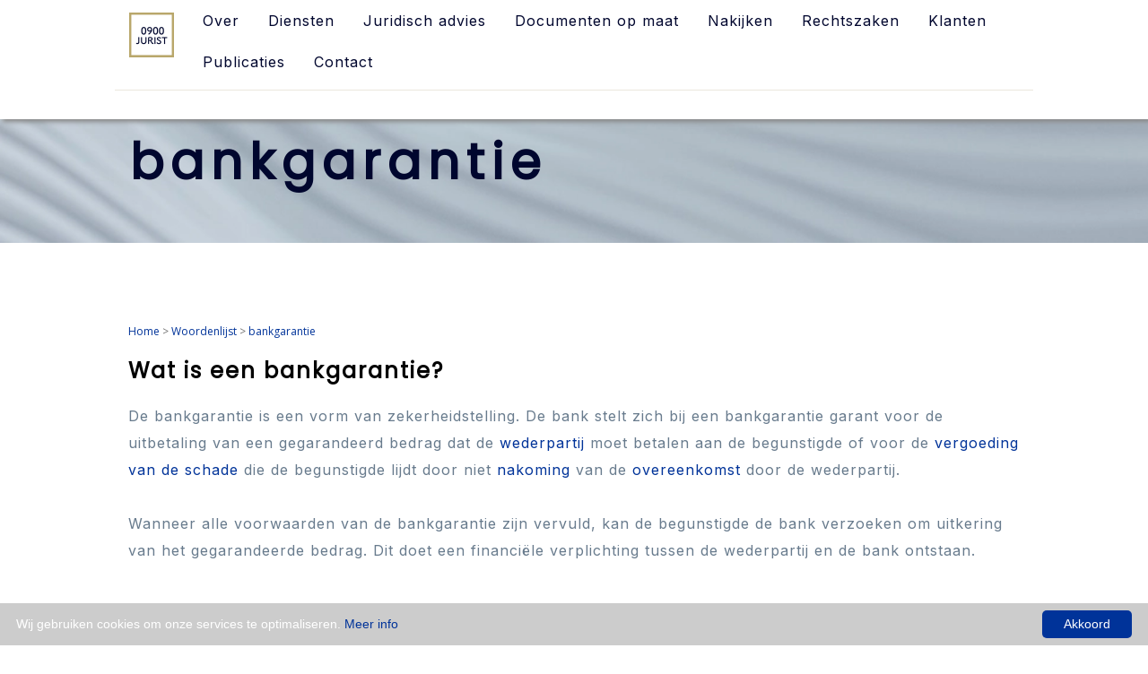

--- FILE ---
content_type: text/html
request_url: https://0900-jurist.nl/woordenlijst/bankgarantie.html
body_size: 3857
content:
<!DOCTYPE html PUBLIC "-//W3C//DTD XHTML 1.0 Transitional//EN"
"http://www.w3.org/TR/xhtml1/DTD/xhtml1-transitional.dtd">

<html xmlns="http://www.w3.org/1999/xhtml" lang="nl"><head>
<script type="text/javascript" id="cookieinfo"
src="//cookieinfoscript.com/js/cookieinfo.min.js"
data-bg="#cccccc"
data-fg="#ffffff"
		data-divlink="ffffff"
data-link="#003399"
data-cookie="CookieInfoScript"
data-message="Wij gebruiken cookies om onze services te optimaliseren."
data-text-align="left"
data-font-family="sans-serif"
data-close-text="Akkoord"
		data-divlinkbg="#003399"
		data-moreinfo="cookie_policy.html"
	data-linkmsg="Meer info">
</script>
	
	<title>bankgarantie: wat is dat? Juridische woordenlijst • 0900-jurist</title>
	
<meta http-equiv="Content-Type" content="text/html; charset=utf-8" />
<meta name="author" content="0900-jurist" />
<meta http-equiv="content-language" content="NL, dutch" />
<meta name="robots" content="index, follow">
<meta name="viewport" content="width=device-width, initial-scale=1.0">
<meta name="theme-color" content="#859bb1">
	
<meta property="og:site_name" content="0900-jurist">
<meta property="og:title" content="Juridische woordenlijst met uitleg">
<meta property="og:url" content="https://0900-jurist.nl/woordenlijst/bankgarantie.html">
<meta property="og:type" content="website">
<meta property="og:description" content="Juridische definitie van bankgarantie">
<meta name="image" property="og:image" content="https://0900-jurist.nl/0900_jurist_social_media.png">
<meta property="og:image:width" content="1464">
<meta property="og:image:height" content="836">
<meta itemprop="name" content="Juridische definitie van bankgarantie">
<meta itemprop="url" content="https://0900-jurist.nl/woordenlijst/bankgarantie.html">
<meta itemprop="description" content="Juridische definitie van bankgarantie">
<meta itemprop="thumbnailUrl" content="https://0900-jurist.nl/0900_jurist_social_media.png">
<link rel="image_src" href="https://0900-jurist.nl/0900_jurist_social_media.png">
<meta itemprop="image" content="https://0900-jurist.nl/0900_jurist_social_media.png">
<meta name="twitter:title" content="Juridische definitie van bankgarantie">
<meta name="twitter:image" content="https://0900-jurist.nl/0900_jurist_social_media.png">
<meta name="twitter:url" content="https://0900-jurist.nl/woordenlijst/bankgarantie.html">
<meta name="twitter:card" content="summary">
<meta name="twitter:description" content="Juridische definitie van bankgarantie">
<meta name="description" content="Juridische definitie van bankgarantie">

	<link rel="apple-touch-icon" sizes="180x180" href="https://0900-jurist.nl/apple-touch-icon.png">
<link rel="icon" type="image/png" sizes="32x32" href="https://0900-jurist.nl/favicon-32x32.png">
<link rel="icon" type="image/png" sizes="16x16" href="https://0900-jurist.nl/favicon-16x16.png">
<link rel="icon" href="https://0900-jurist.nl/favicon.ico">
<link rel="manifest" href="/site.webmanifest">
<link rel="mask-icon" href="/safari-pinned-tab.svg" color="#5bbad5">

<link rel="stylesheet" href="../style.css" media="screen" /> 
<link rel="stylesheet" href="../style_mobile.css" media="screen and (max-device-width: 480px)" />
<link rel="stylesheet" href="https://fonts.googleapis.com/css?family=Inter">
<link rel="stylesheet" href="https://fonts.googleapis.com/css?family=Poppins">
<link rel="stylesheet" href="https://cdnjs.cloudflare.com/ajax/libs/font-awesome/4.7.0/css/font-awesome.min.css">   
<link rel="stylesheet" href="https://use.fontawesome.com/releases/v5.5.0/css/all.css" integrity="sha384-B4dIYHKNBt8Bc12p+WXckhzcICo0wtJAoU8YZTY5qE0Id1GSseTk6S+L3BlXeVIU" crossorigin="anonymous">  

<script type="text/javascript" src="https://ajax.googleapis.com/ajax/libs/jquery/1.6.4/jquery.min.js"></script>
<script type="text/javascript" src="scripts/jquery.parallax-1.1.3.js"></script>
<script type="text/javascript" src="scripts/jquery.localscroll-1.2.7-min.js"></script>
<script type="text/javascript" src="scripts/jquery.scrollTo-1.4.2-min.js"></script>
	
	<script type="text/javascript">
    /* Toggle between adding and removing the "responsive" class to topnav when the user clicks on the icon */
function myFunction() {
  var x = document.getElementById("myTopnav");
  if (x.className === "topnav") {
    x.className += " responsive";
  } else {
    x.className = "topnav";
  }
}</script>
	

	
	<!-- TrustBox script -->
<script type="text/javascript" src="//widget.trustpilot.com/bootstrap/v5/tp.widget.bootstrap.min.js" async></script>
<!-- End TrustBox script --><!-- Google Tag Manager -->
<script>(function(w,d,s,l,i){w[l]=w[l]||[];w[l].push({'gtm.start':
new Date().getTime(),event:'gtm.js'});var f=d.getElementsByTagName(s)[0],
j=d.createElement(s),dl=l!='dataLayer'?'&l='+l:'';j.async=true;j.src=
'https://www.googletagmanager.com/gtm.js?id='+i+dl;f.parentNode.insertBefore(j,f);
})(window,document,'script','dataLayer','GTM-K7CDVLL');</script>
<!-- End Google Tag Manager -->
</head>
<body>
	

<div id="parent">
    <div id="menu">

     <!-- Load an icon library to show a hamburger menu (bars) on small screens -->
<link rel="stylesheet" href="https://cdnjs.cloudflare.com/ajax/libs/font-awesome/4.7.0/css/font-awesome.min.css">

<div class="topnav" id="myTopnav">
  <a href="https://0900-jurist.nl/index.html"><img src="https://0900-jurist.nl/images/logo.png" width="50em" height="auto" alt="0900-jurist: direct juridisch advies van een senior bedrijfsjurist"/></a>
  <a href="https://0900-jurist.nl/about.html">Over</a>
  <a href="https://0900-jurist.nl/diensten.html">Diensten</a>
  <a href="https://0900-jurist.nl/juridisch-advies/">Juridisch advies</a>
  <a href="https://0900-jurist.nl/prepaid-documenten/">Documenten op maat</a>
  <a href="https://0900-jurist.nl/nakijken_en_aanpassen.html">Nakijken</a>
 <a href="https://0900-jurist.nl/rechtszaken.html">Rechtszaken</a>
  <a href="https://0900-jurist.nl/klanten.html">Klanten</a>
  <a href="https://0900-jurist.nl/publicaties.html">Publicaties</a>
  <a href="https://0900-jurist.nl/contact.html">Contact</a>
  <a href="javascript:void(0);" class="icon" onclick="myFunction()">
    <i class="fa fa-bars"></i>
  </a>
</div>
<hr style="height:1px;color:#ebe7dd;background-color:#ebe7dd"><div class="trustpilot-widget" data-locale="nl-NL" data-template-id="5419b732fbfb950b10de65e5" data-businessunit-id="61ad1e8123edefe68d2870d0" data-style-height="24px" data-style-width="100%" data-theme="light">
  <a href="https://nl.trustpilot.com/review/0900-jurist.nl" target="_blank" rel="noopener">Trustpilot</a>
</div>
</div>
</div>
    

<div id="intro_algemeen">

              <div class="title">
    <table>
		  <tr>
			  <td valign="top"><h1>bank&shy;garantie</h1>		  
</td>
				  <td></td></tr>
    </table>
				  
  </div> <!--.story-->
	</div>
    
		
	
	<div id="direct_juridisch_advies">
    		
<div class="row"><div class="col-12">
   
   <h7><a href="https://0900-jurist.nl/">Home</a> > <a href="https://0900-jurist.nl/woordenlijst/index.html">Woordenlijst</a> > <a href="https://0900-jurist.nl/woordenlijst/bankgarantie.html">bankgarantie</a> </h7> 
     
<h2>Wat is een bankgarantie?</h2>

<p>
De bankgarantie is een vorm van zekerheidstelling. De bank stelt zich bij een bankgarantie garant voor de uitbetaling van een gegarandeerd bedrag dat de <a href="https://0900-jurist.nl/woordenlijst/wederpartij.html">wederpartij</a> moet betalen aan de begunstigde of voor de <a href="https://0900-jurist.nl/woordenlijst/schadevergoeding.html">vergoeding van de schade</a> die de begunstigde lijdt door niet <a href="https://0900-jurist.nl/woordenlijst/nakoming.html">nakoming</a> van de <a href="https://0900-jurist.nl/woordenlijst/overeenkomst.html">overeenkomst</a> door de wederpartij.
<br /><br />

Wanneer alle voorwaarden van de bankgarantie zijn vervuld, kan de begunstigde de bank verzoeken om uitkering van het gegarandeerde bedrag. Dit doet een financiële verplichting tussen de wederpartij en de bank ontstaan. 

<br /><br />
</p>
   
    </div>
    </div>
    </div>
    
    
    
    <div id="juridische_gebieden">
 <div class="specialismen">
    <div class="row">
    <div class="col-12">
      <h2>Specialismen:</h2></div></div>
    
    <div class="col-4"><h3><strong>ONDERNEMERS</strong></h3>
<h6>
<a href="https://0900-jurist.nl/ondernemers/aandeelhoudersovereenkomst.html">Aandeelhoudersovereenkomst</a><br>
<a href="https://0900-jurist.nl/ondernemers/algemene_voorwaarden.html">Algemene voorwaarden</a><br>
<a href="https://0900-jurist.nl/alternatieve_geschillenbeslechting.html">Alternatieve geschillenbeslechting</a><br>
<a href="https://0900-jurist.nl/ondernemers/Bestuurdersaansprakelijkheid_en_concernaansprakelijkheid.html">Bestuurdersaansprakelijkheid en concernaansprakelijkheid</a><br>
<a href="https://0900-jurist.nl/ondernemers/betalingsverzoeken.html">Betalingsverzoeken</a><br>
Certificaten<br>
<a href="https://0900-jurist.nl/gerechtelijke_procedures.html">Gerechtelijke procedures</a><br />
<a href="https://0900-jurist.nl/ondernemers/aansprakelijkheidsverklaring_en_instemmingsverklaring.html">Groepsvrijstelling 403-verklaring</a><br />
<a href="https://0900-jurist.nl/ondernemers/incasso.html">Incasso</a><br />
<a href="https://0900-jurist.nl/publicaties/joint_venture.html">Joint venture</a><br>
<a href="https://0900-jurist.nl/geldleningsovereenkomst.html">Geldleningsovereenkomst</a><br />
<a href="https://0900-jurist.nl/ondernemers/onderhandeling.html">Onderhandeling</a><br>
Overeenkomsten<br>
<a href="https://0900-jurist.nl/ondernemers/schikking.html">Schikking</a><br>
<a href="https://0900-jurist.nl/ondernemers/sommatiebrief.html">Sommatiebrief</a><br>
<a href="https://0900-jurist.nl/ondernemers/samenwerkingsovereenkomst.html">Samenwerkingsovereenkomst</a><br>
<a href="https://0900-jurist.nl/wanbetalers.html">Wanbetalers</a><br> 
</h6></div>

    <div class="row">
    <div class="col-4"><h3><strong>PRIVACY</strong></h3>
<h6>
AVG</a><br>
<a href="https://0900-jurist.nl/privacy/gegevensbescherming.html">Gegevensbescherming</a><br>
<a href="https://0900-jurist.nl/privacy.html">Privacy</a><br>
Privacy statement<br>
Privacy beleid<br>
Verwerkersovereenkomst<br>
</h6>
<br>

<h3><strong>CONTRACTEN</strong></h3>
<h6>
<a href="https://0900-jurist.nl/nakijken.html">Nakijken</a><br>
<a href="https://0900-jurist.nl/contracten/nakoming.html">Nakoming</a><br>
<a href="https://0900-jurist.nl/contracten_opstellen.html">Opstellen</a><br>
</h6></div>
   
     <div class="col-4"><h3><strong>OVERIG</strong></h3>
	<h6>
<a href="https://0900-jurist.nl/gratis_juridisch_advies.html">(Gratis) juridisch advies</a><br>
<a href="https://0900-jurist.nl/juridisch-adviseur-juridisch-adviesbureau-jurist-of-advocaat-wat-is-het-verschil.html">Jurist of advocaat</a><br>
<a href="https://0900-jurist.nl/het-recht-rechtshulp-en-rechtsgebieden-wat-houdt-het-in.html">Recht en rechtshulp</a><br>
<a href="https://0900-jurist.nl/woordenlijst/">Juridische woordenlijst</a><br>
<a href="https://0900-jurist.nl/Juridisch_Loket.html">Het Juridisch Loket</a><br>
<a href="https://0900-jurist.nl/juridisch-advies/juridisch-advies-MKB.html">Juridisch advies MKB</a><br>
<a href="https://0900-jurist.nl/juridisch-advies/juridisch-advies-ZZP.html">Juridisch advies ZZP</a><br>
<a href="https://0900-jurist.nl/juridisch-advies/juridisch-advies-ondernemingsrecht.html">Juridisch advies ondernemingsrecht</a><br>
<a href="https://0900-jurist.nl/juridisch-advies/zakelijk-juridisch-advies.html">Zakelijk juridisch advies</a><br>
<a href="https://0900-jurist.nl/juridisch-advies/juridisch-advies-Amsterdam.html">Juridisch advies Amsterdam</a><br>
<a href="https://0900-jurist.nl/juridisch-advies/juridisch-advies-Almere.html">Juridisch advies Almere</a><br>
<a href="https://0900-jurist.nl/juridisch-advies/juridisch-advies-Eindhoven.html">Juridisch advies Eindhoven</a><br>
<a href="https://0900-jurist.nl/juridisch-advies/juridisch-advies-Den-Bosch.html">Juridisch advies Den Bosch</a><br>
<a href="https://0900-jurist.nl/juridisch-advies/juridisch-advies-Den-Haag.html">Juridisch advies Den Haag</a><br>
<a href="https://0900-jurist.nl/juridisch-advies/juridisch-advies-Groningen.html">Juridisch advies Groningen</a><br>
<a href="https://0900-jurist.nl/juridisch-advies/juridisch-advies-Nijmegen.html">Juridisch advies Nijmegen</a><br>
<a href="https://0900-jurist.nl/juridisch-advies/juridisch-advies-Rotterdam.html">Juridisch advies Rotterdam</a><br>
<a href="https://0900-jurist.nl/juridisch-advies/juridisch-advies-Tilburg.html">Juridisch advies Tilburg</a><br>
<a href="https://0900-jurist.nl/juridisch-advies/juridisch-advies-Utrecht.html">Juridisch advies Utrecht</a><br>
</h6></div>
    </div>
    
    </div>
    </div>
    
    
	
	
	
<div id="footer">
		<div class="footer">
	    <table border="0" align="center" text-align="center" cellpadding="0" cellspacing="0">
	  <tr>
	    <td valign="top" halign="center"><h6><br>
			<a href="https://0900-jurist.nl/index.html"><img src="https://0900-jurist.nl/images/logo.png" width="100" height="auto" alt="0900-jurist: direct juridisch advies van een senior bedrijfsjurist"/></a><br><br />
			<hr size="1px" color="ffffff" noshade>
			<a href="https://0900-jurist.nl/contact.html">Contact</a> &#160&#160<a href="https://0900-jurist.nl/algemene_voorwaarden.html">Algemene Voorwaarden</a>&#160&#160 <a href="https://0900-jurist.nl/disclaimer.html">Disclaimer</a> &#160&#160<a href="https://0900-jurist.nl/privacy_statement.html">Privacyverklaring</a> &#160&#160<a href="https://0900-jurist.nl/cookie_policy.html">Cookie Verklaring</a><br>
<br><br>
©2023 0900-jurist</h6>
<h7>Op alle gesprekken, producten en diensten zijn de <a href="https://0900-jurist.nl/algemene_voorwaarden.html">algemene voorwaarden</a> van 0900- jurist van toepassing. 0900-jurist verwerkt uw gegevens volgens de <a href="https://0900-jurist.nl/privacy_statement.html">privacyverklaring</a> van 0900-jurist. Bij gebruik van deze website gaat u akkoord met deze privacyverklaring en de <a href="https://0900-jurist.nl/cookie_policy.html">cookieverklaring</a>.   0900-8090 kost €1 per minuut met een maximum van €50 per gesprek, plus uw gebruikelijke belkosten. U krijgt direct een senior jurist aan de lijn. Wij vragen u een moment geduld als u even in de wacht staat. Jonger dan 16 jaar? Vraag toestemming aan je ouders. Alle bedragen zijn excl. btw.<br>
<br>
			<a href="https://www.ssltrust.com.au/security-report?domain=0900-jurist.nl" rel="nofollow" target="new"><img src="https://seals.ssltrust.com.au/report_medium.png" width="124" height="26" style="border: 0px;" alt="Documenten en contracten kunt u veilig naar 0900-jurist versturen te zien aan het SSL Trust label."></a> <br><br>
</h7>
          </td>
	    </tr>
    </table>
    </div> 
	</div> 
</body>
</html>

--- FILE ---
content_type: text/css
request_url: https://0900-jurist.nl/style.css
body_size: 8615
content:
/*
Plugin: jQuery Parallax
Version 1.1.3
Author: Ian Lunn
Twitter: @IanLunn
Author URL: http://www.ianlunn.co.uk/
Plugin URL: http://www.ianlunn.co.uk/plugins/jquery-parallax/

License: http://creativecommons.org/licenses/by-sa/3.0/ (Attribution Share Alike). Please attribute work to Ian Lunn simply by leaving these comments in the source code or if you'd prefer, place a link on your website to http://www.ianlunn.co.uk/.
*/

@charset "utf-8";
/* CSS Document */

@import url('https://fonts.googleapis.com/css?family=Open+Sans|Roboto+Condensed:400,700');

body{
	margin: 0;
	min-width: 980px;
	padding: 0;
}

tbody{
    width: 100%;
    display: table;
}

ol, li, p, ul{
	font-family: Inter;
	font-size:16px;
	letter-spacing: 1px;
	font-size-adjust:0.531;
	font-weight:500;
	color:#687b8d;
	opacity:1;
	line-height: 30px;
}

blockquote {
  display: block;
  margin-top: 2em;
  margin-bottom: 2em;
  margin-left: 40px;
  margin-right: 240px;
  padding-left: 30px;
  border-left: 1px solid #00062E;
}

q {
  quotes: '"' '"' "'" "'";
  font-family: Inter;
	font-size:16px;
	letter-spacing: 1px;
	font-style: italic;
	font-size-adjust:0.531;
	font-weight:500;
	color:#00062E;
	opacity:1;
	line-height: 30px;
}
q::before {
  content: open-quote;
}
q::after {
  content: close-quote;	
}

img{
	border: 0;
	border-collapse:collapse;
}

.customHr {
    width: 25%;
    font-size: 10px;
    color: #000;
    line-height: 1px;
    background-color: #000;
    margin-top: px;
    margin-bottom: px;
}

.js-video {
  height: 0;
  padding-top: 0px;
  padding-bottom: 67.5%;
  margin-bottom: 0px;
  position: relative;
  overflow: hidden;
}

.js-video.widescreen {
  padding-bottom: 56.34%;
}

.js-video.vimeo {
  padding-top: 0;
}


.js-video embed, .js-video iframe, .js-video object, .js-video video {
  top: 0;
  left: 0;
  width: 100%;
  height: 100%;
  position: absolute;
}


/* The Overlay (background) */
.overlay {
  /* Height & width depends on how you want to reveal the overlay (see JS below) */   
  height: 100%;
  width: 0;
  position: fixed; /* Stay in place */
  left: 0;
  top: 0;
  background-color: rgb(0,0,0); /* Black fallback color */
  background-color: rgba(0,0,0, 0.9); /* Black w/opacity */
  overflow-x: hidden; /* Disable horizontal scroll */
  transition: 0.5s; /* 0.5 second transition effect to slide in or slide down the overlay (height or width, depending on reveal) */
}

/* Position the content inside the overlay */
.overlay-content {
  position: relative;
  top: 25%; /* 25% from the top */
  width: 100%; /* 100% width */
  text-align: center; /* Centered text/links */
  margin-top: 30px; /* 30px top margin to avoid conflict with the close button on smaller screens */
}

/* The navigation links inside the overlay */
.overlay a {
  padding: 8px;
  text-decoration: none;
  font-size: 36px;
  color: #818181;
  display: block; /* Display block instead of inline */
  transition: 0.3s; /* Transition effects on hover (color) */
}

/* When you mouse over the navigation links, change their color */
.overlay a:hover, .overlay a:focus {
  color: #f1f1f1;
}

/* Position the close button (top right corner) */
.overlay .closebtn {
  position: absolute;
  top: 20px;
  right: 45px;
  font-size: 60px;
}

/* When the height of the screen is less than 450 pixels, change the font-size of the links and position the close button again, so they don't overlap */
@media screen and (max-height: 450px) {
  .overlay a {font-size: 20px}
  .overlay .closebtn {
    font-size: 40px;
    top: 15px;
    right: 35px;
  }
}


h1{
	font-family:  'Poppins';
	font-size: 55px;
	font-style: normal;
	font-weight: 900;
	letter-spacing: 8px;
	line-height: 65px;
	text-transform: none;
	color:#00062E;
}

h2{
	font-family:  'Poppins';
	font-size: 24px;
	font-style: normal;
	font-weight: 900;
	letter-spacing: 2px;
	line-height: 30px;
	text-transform: none;
	color:#000000;
}

h3{
	font-family: Inter;
	font-size:17px;
	letter-spacing: 1px;
	font-size-adjust:0.531;
	font-weight:500;
	color:#00062E;
	opacity:1;
	line-height: 26pt;
}


h4{
	font-family: Inter;
	font-size:17px;
	letter-spacing: 1px;
	font-size-adjust:0.531;
	font-weight:500;
	color:#00062E;
	opacity:1;
	line-height: 17px;
}

h5{
	font-family: Inter;
	font-size:17px;
	letter-spacing: 1px;
	font-size-adjust:0.531;
	font-weight:500;
	color:#687b8d;
	opacity:1;
	line-height: 26pt;
}


h6{
	font-family: Inter;
	font-size:16px;
	letter-spacing: 1px;
	font-size-adjust:0.531;
	font-weight:500;
	color:#ffffff;
	opacity:1;
	line-height: 30px;
}

h7{
	font-family: Open Sans;
	font-size-adjust:0.488;
	font-size:12px;
	font-weight:200;
	line-height: 14pt;
	color:#6E6E6E;
}

h8{
	font-family: Open Sans;
	font-size-adjust:0.488;
	font-size:12px;
	font-weight:200;
	line-height: 14pt;
	color:#ffffff;
}


h9{
	font-family: sans-serif, Proxima Nova Light, Helvetica Neue;
	font-size-adjust:0.488;
	font-size:14px;
	font-weight:200;
	line-height: 20pt;
	font-style:normal;
	color:#2F2F2F;
}

h10{
	font-family: Open Sans;
	font-size-adjust:0.488;
	font-size:12px;
	font-weight:200;
	line-height: 28pt;
	color:#ffffff;
}

.title{
	padding: 110px 10% 20px 0px;
	halign: center;
	width: 100%;
	text-align: left;
}

.title-juridisch-advies-menu{
	padding: 160px 10% 30px 0px;
	halign: center;
	width: 100%;
	text-align: left;
}

.title2{
	padding: 0px 0px 0px 0px;
	position: relative;
	halign: center;
	width: 100%;
	text-align: center;
}

.title2 table {
	width: 100%;
	position: relative;
	halign: center;
	text-align: center;
	border-collapse:collapse;
	border:0;
}


#header h1, #pixels{
	color: #B5B5B5;
}

.float-left{
	float: left;	
	margin: 0 0 0 20px;
}

.float-right{
	float: right;
	margin: 0 20px 0 0;
}

.center{
	font-size: 2.5em;
	padding: 80px 0 0 0;
	text-align: center;
}

#nav{
	list-style: none;
	position: fixed;
	right: 20px;
}

#nav li{
	margin: 0 0 15px 0;	
}

#header, #intro, #second, #menu, #menu2, #intro_algemeen{
	width: 100%;
}

#slider1_container{
	 position: relative; 
	margin: 0 auto;
        top: 0px; width: 980px; height: 600px; overflow: hidden;
}

#topmenu{
	background-color: rgba(255, 0, 0, 0);
	width: 100%;
	height: auto;
	halign: center;
	margin: 0;
	padding: 0px 0px 0px 0px;
	opacity: 100%;
	-moz-opacity: 0;
	-khtml-opacity:0;
}

sup {
        vertical-align: super;
        font-size: small;
    }

#footer{
	background-color: #00062e;
	width: 100%;
	height: auto;
	padding:  0 11% 0 11%;
	margin: 0 auto;
	-moz-opacity: 0;
	-khtml-opacity:0;
}

.footer table {
	width: 100%;
	position: relative;
	text-align: left;
	margin:0 auto;
	text-align: top;
	padding:0;
	border-collapse:collapse;
	border:0;
}

.footer a:focus, .footer a:link, .footer a:active, .footer a:visited {
  color: #f1f1f1;
	text-decoration: none;
}

.footer a:hover {
	color: #f1f1f1;
	text-decoration: underline;
}

#aanbieding{
	background-color: #e6f3ff;
	width: 70%;
	height: auto;
	padding:  3% 3% 3% 3%;
	margin: 0 auto;
	-moz-opacity: 0;
	-khtml-opacity:0;
	border-radius: 25px;
}

#intro::before {
  content: '';
  background-image: url(images/intro_background_oktober_V2.webp);
  background-color: #c5cdd6;
  position: fixed;
  background-position: bottom;
  background-repeat: no-repeat;
   -webkit-background-size: cover;
  -moz-background-size: cover;
  -o-background-size: cover;
  background-size: cover;
  background-position: center;
  top: 0;
  left: 0;
  min-height: 100%;
  width: 100%;
  overflow: auto;
  z-index: -1;
}

#intro::after {
  content: "";
  position: absolute;
  top: 20%;
  left: 55%;
  width: 40%;
  height: 70%;
  background: url(images/beste_bureau_juridische_zaken_trustpilot.png) ;
	  background-position: bottom;
  background-repeat: no-repeat;
   -webkit-background-size: contain;
  -moz-background-size: contain;
  -o-background-size: contain;
  background-size: contain;
  opacity: 1; /* Adjust the opacity as needed */
  z-index: 1; /* Place the transparent image above the background */
}

#intro-docs{
	width: 100%;
	background: url("images/0900-jurist-intro-docs_oud.webp") no-repeat center center fixed; 
  -webkit-background-size: cover;
  -moz-background-size: cover;
  -o-background-size: cover;
  background-size: cover;
	color: #000;
	min-height: 100%;
	margin: 0 auto;
	padding: 0;
}

#parent{
	width:100%;
	height: auto;
	z-index: 998;
	position: fixed;
}

#menu {
	width:100%;
	padding: 0px 10% 0px 10%;
	background-color: #ffffff;
	height: auto;
	halign: center;
	valign: center;
	text-align: center;
	box-shadow: 3px 3px 5px #888888;
	
}

#menu2{
	width:100%;
	padding: 0px 10% 0px 10%;
	background-color: #859bb1;
	height: auto;
	halign: center;
	valign: center;
	text-align: center;
	box-shadow: 3px 3px 5px #888888;
}

.menu1 {
            width:100%;
            background: yellow;
        }

.menu2 {
            width:100%;
            background: grey;
        }

.parent {
            display: flex;
  flex-flow: column;
	position: fixed;
        }




.gebieden{
	background: #859bb1;
	display: block;
	height: auto;
	vertical-align: top;
	padding: 70px 0px 70px 0px;
	spacing: 0;
	border: 0;
	white-space: nowrap;
    word-break:break-all;
   }

.gebieden table {
	width: 70%;
	table-layout: auto;
	height: auto;
	text-align: top;
	margin: auto;
	padding: 0;
	border-collapse:collapse;
	border:0;
	vertical-align: top;
	inline-size: none;
}

.gebieden td {
  padding: 0em 1em 0em 1em;
	valign: center;
	vertical-align: center;
	hoizontal-align: center;
	text-align: center;
}

.round {
  color: #ffffff;
  display: inline-block;
  -moz-border-radius:50%;  /* for Firefox */
  -webkit-border-radius:50%; /* for Webkit-Browsers */
  border-radius:8px; /* regular */
  opacity:1; /* Transparent Background 50% */
  background:#003399;
  padding:7px 30px 7px 30px;
  height:auto;
  width:auto;
  text-align: center;
  text-decoration: none;
}
.round:hover{
  color: #fff;
  background:#000;
}

.button3{
  background-color: #003399; /* Green */
  border: none;
  color: white;
  padding: 15px 32px;
  text-align: center;
  text-decoration: none;
  display: inline-block;
  font-size: 16px;
  padding: 4px 40px;
  border-radius: 8px;
  cursor: pointer;
}
.button3 a:hover{
    background-color: #000000;
	color: #000000;
}
.button3 a:hover, .button3 a:focus {
  color: #000000;
}

h11{
	font-family: Inter;
	font-size:20px;
	letter-spacing: 3px;
	font-size-adjust:0.531;
	font-weight:500;
	color:#ffffff;
	line-height: 36pt;
}

.topmenu table {
	width: 80%;
	table-layout: fixed;
	position: relative;
	height: auto;
	text-align: left;
	margin:0 auto;
	padding: 0;
	border-collapse:collapse;
	border:0;
	vertical-align: top;
	inline-size: 80%;
}

.topmenu td {
  padding: 2.5em;
	valign: top;
	vertical-align: top;
}

.title table {
	width: 45%;
	halign: left;
	text-align: left;
	margin:0 auto 0 12.5%;
	text-align: top;
	border-collapse:collapse;
	border:0;
}

.title-juridisch-advies-menu table {
	width: 45%;
	halign: left;
	text-align: left;
	margin:0 auto 0 12.5%;
	text-align: top;
	border-collapse:collapse;
	border:0;
}


#forteenth{
	width: 100%;
	background: #ffffff;
	height: auto;
	margin: 0 auto;
	padding: 140px 0 140px 0;
}

#contracten{
	width: 100%;
	background-color: #e6f3ff;
	height: auto;
	halign: center;
	valign: center;
	margin: 0;
	padding: 70px 0px 70px 0px;
	opacity: 100%;
	-moz-opacity: 0;
	-khtml-opacity:0;
	text-align: center;
}

#contracten2{
	width: 100%;
	background-color: #e6f3ff;
	height: auto;
	halign: center;
	valign: center;
	margin: 0;
	padding: 70px 11% 70px 11%;
	opacity: 100%;
	-moz-opacity: 0;
	-khtml-opacity:0;
	text-align: center;
}

.contracten table {
	width: 50%;
	table-layout: auto;
	height: auto;
	text-align: left;
	margin: auto;
	padding: 0;
	border-collapse:collapse;
	border:0;
	vertical-align: top;
	inline-size: none;
}

.contracten td {
  padding: 0em;
	valign: center;
	vertical-align: center;
	hoizontal-align: left;
	text-align: left;
}

.contracten2 table {
	width: 100%;
	table-layout: auto;
	height: auto;
	text-align: left;
	margin: auto;
	padding: 0;
	border-collapse:collapse;
	border:0;
	vertical-align: top;
	inline-size: none;
}

.contracten2 td {
  padding: 0em;
	valign: center;
	vertical-align: center;
	hoizontal-align: left;
	text-align: left;
}
	
#SLIDER{
	width: 100%;
	background: #e6f3ff;
	height: 600px;
	margin: 0 auto;
	padding: 140px 0 140px 0;
	
}

h14{
	font-family:  'Poppins', sans-serif;
	font-size: 155px;
	font-style: normal;
	font-weight: 900;
	letter-spacing: 8px;
	line-height: 65px;
	text-transform: none;
	color:#00062E;
}


#introcopy_mobiel{
	display:none;
	
}



hr {
  width: 100%;
	display: block;
  margin-top: 0.5em;
  margin-bottom: 0.5em;
  margin-left: auto;
  margin-right: auto;
  border-style: inset;
  border-width: 1px;
	border-color: ffffff;
	height:1px;
	border-width:0;
	color:white;
	background-color:white;
}


#voorwie{
	width: 100%;
	background-color: #e6f3ff;
	height: auto;
	halign: center;
	valign: center;
	margin: 0;
	padding: 70px 0px 70px 0px;
	opacity: 100%;
	-moz-opacity: 0;
	-khtml-opacity:0;
	text-align: center;
}

.voorwie table {
	width: 70%;
	table-layout: auto;
	height: auto;
	text-align: center;
	margin: auto;
	padding: 0;
	border-collapse:collapse;
	border:0;
	vertical-align: top;
	inline-size: none;
}

.voorwie td {
  padding: 0em 1em 0em 1em;
	valign: center;
	vertical-align: center;
	hoizontal-align: center;
	text-align: center;
}

#intro_algemeen{
	width: 100%;
	background: url(images/general-header.webp) no-repeat center center fixed; 
  -webkit-background-size: cover;
  -moz-background-size: cover;
  -o-background-size: cover;
  background-size: cover;
	color: #000;
	min-height: 100%;
	margin: 0 auto;
	padding: 0;
}

.cky-consent-bar .cky-consent-title {
	font-family: Open Sans;
    font-size: 15px;
    font-weight: 700;
    margin-bottom: 3px;
}

.cky-consent-bar p {
	font-family: Open Sans;
    line-height: 20px;
    font-size: 10px;
    font-weight: 400;
    margin-bottom: 0;
    margin-top: 0;
}

.cky-tab-menu {
	font-family: Open Sans;
    text-align: center;
}

.cky-tab-menu {
	font-family: Open Sans;
    text-align: center;
}

form {
	text-align:left;
	margin-top:20px;
}

input, textarea {
	padding:15px; 
	border:1px solid #859bb1; 
	border-radius: 6px;
	width:60%;
	height: auto;
	font:15px Open Sans;
	margin-bottom:20px;
	background:#ffffff;
}

input[type=submit] {
	border-radius: 8px;
	background-color: #003399;
	border:none;
	cursor:pointer;
	color:white;
	width:auto;
	padding: 15px 40px 15px 40px;
	font-family: Inter;
	font-size:20px;
	letter-spacing: 3px;
	font-size-adjust:0.531;
	font-weight:500;
	line-height: 16pt;
	}
	
input[type=submit]:active, input[type=submit]:hover {
	background-color:#003399;  
	-webkit-appearance: none;
-moz-appearance: none;
appearance: none;
		opacity: 1
}

::-webkit-input-placeholder { 
    color:    #abe; }
:-moz-placeholder {  
   color:    #abe;
   opacity:  1; }
:-ms-input-placeholder { 
   color:    #abe; }
   
	input { 
	-webkit-appearance: none;
-moz-appearance: none;
appearance: none;
		opacity: 1
}

/* Customize the label (the container) */
.container {
  display: block;
  position: relative;
  padding-left: 35px;
  margin-bottom: 24px;
  cursor: pointer;
  font-size: 15px;
  -webkit-user-select: none;
  -moz-user-select: none;
  -ms-user-select: none;
  user-select: none;
}

/* Hide the browser's default checkbox */
.container input {
  position: absolute;
  opacity: 0;
  cursor: pointer;
  height: 0;
  width: 0;
}

/* Create a custom checkbox */
.checkmark {
  position: absolute;
  top: 0;
  left: 0;
  height: 25px;
  width: 25px;
  background-color: #eee;
  border: 1px solid #859bb1
}

/* On mouse-over, add a grey background color */
.container:hover input ~ .checkmark {
  background-color: #ccc;
}

/* When the checkbox is checked, add a blue background */
.container input:checked ~ .checkmark {
  background-color: #2196F3;
}

/* Create the checkmark/indicator (hidden when not checked) */
.checkmark:after {
  content: "";
  position: absolute;
  display: none;
}

/* Show the checkmark when checked */
.container input:checked ~ .checkmark:after {
  display: block;
}

/* Style the checkmark/indicator */
.container .checkmark:after {
  left: 9px;
  top: 5px;
  width: 5px;
  height: 10px;
  border: solid white;
  border-width: 0 3px 3px 0;
  -webkit-transform: rotate(45deg);
  -ms-transform: rotate(45deg);
  transform: rotate(45deg);
}

#bel{
	width: 100%;
	background-color: #ffffff;
	height: auto;
	halign: center;
	valign: center;
	margin: 0;
	padding: 100px 0px 100px 0px;
	opacity: 100%;
	-moz-opacity: 0;
	-khtml-opacity:0;
	text-align: center;
}

.bel table {
	width: 70%;
	table-layout: auto;
	height: auto;
	text-align: center;
	margin: auto;
	padding: 0;
	border-collapse:collapse;
	border:0;
	vertical-align: top;
	inline-size: none;
}

.bel td {
  padding: 0em 1em 0em 1em;
	valign: center;
	vertical-align: center;
	hoizontal-align: center;
	text-align: center;
}

#reviews{
	width: 100%;
	background-color: #e6f3ff;
	height: auto;
	halign: center;
	valign: center;
	margin: 0;
	padding: 25px 0px 25px 0px;
	opacity: 100%;
	-moz-opacity: 0;
	-khtml-opacity:0;
	text-align: center;
}

.slidernieuws table {
	width: 90%;
	position: relative;
	halign: center;
	text-align: center;
	margin: auto;
	border-collapse:collapse;
	border:0;
}

#meerinfo, #video{
	width: 100%;
	background-color: #ffffff;
	height: auto;
	halign: center;
	valign: center;
	text-align: left;
	padding: 75px 10% 75px 10%;
	opacity: 100%;
	-moz-opacity: 0;
	-khtml-opacity:0;
	border-top: 1px solid;
	border-color:  #CCC;
}

.meerinfo, .video table {
	width: 100%;
	table-layout: auto;
	position: relative;
	height: auto;
	text-align: left;
	margin:0 auto;
	padding: 0;
	border-collapse:collapse;
	border:0;
	vertical-align: top;
	inline-size: 100%;
}

.meerinfo, .video td {
  padding: 2em;
	valign: top;
	vertical-align: top;
}

.green-color {
        color:green;
    }

h17{
	font-family: Inter;
	font-size:17px;
	letter-spacing: 1px;
	font-size-adjust:0.531;
	font-weight:900;
	color:#00062E;
	opacity:1;
	line-height: 26pt;
}

li {
  text-align: left;
  margin: 0; padding: 0 0 0 10px;
}

ul {
	text-align: left;
	margin: 0; padding: 0 0 0 40px;
	line-height: 50px;
}

#collapsible{
	width: 100%;
	background-color: #ffffff;
	height: auto;
	halign: center;
	valign: center;
	text-align: left;
	padding: 75px 10% 75px 10%;
	opacity: 100%;
	-moz-opacity: 0;
	-khtml-opacity:0;
	border-top: 1px solid;
	border-color:  #CCC;
}

.accordion {
  background-color: #fff;
  color: #444;
  cursor: pointer;
  padding: 18px;
  width: 100%;
  text-align: left;
  border: none;
  outline: none;
  transition: 0.4s;
}



/* Add a background color to the button if it is clicked on (add the .active class with JS), and when you move the mouse over it (hover) */
.active, .accordion:hover {
  background-color: #e6f3ff;
}

/* Style the accordion panel. Note: hidden by default */
.panel {
  padding: 0 18px;
  background-color: white;
  display: none;
  overflow: hidden;
}

.accordion:after {
  content: '\02795'; /* Unicode character for "plus" sign (+) */
  font-size: 13px;
  color: #777;
  float: right;
  margin-left: 5px;
}

.active:after {
  content: "\2796"; /* Unicode character for "minus" sign (-) */
}

#nieuwsbrief{
	width: 100%;
	background-color: #b9a76b;
	height: auto;
	halign: center;
	valign: center;
	margin: 0;
	padding: 75px 0px 75px 0px;
	opacity: 100%;
	-moz-opacity: 0;
	-khtml-opacity:0;
	text-align: center;
}

#ip2 {
    border-radius: 25px;
    border: 0px solid #609;
    padding: 20px; 
    width: 350px;
    height: 12px;    
}

#bedrijfsjurist{
	width: 100%;
	background: url(images/0900-jurist-intro-foto-2.webp) center center ; 
  -webkit-background-size: cover;
  -moz-background-size: cover;
  -o-background-size: cover;
  background-size: cover;
	color: #000;
	min-height: 100%;
	background-color: #c0c4d2;
	height: auto;
	halign: center;
	valign: center;
	margin: 0;
	padding: 50px 0px 100px 0px;
	opacity: 100%;
	-moz-opacity: 0;
	-khtml-opacity:0;
	text-align: center;
	z-index: -1;
}


#geen_templates{
	width: 100%;
	background: url(images/op_maat.png) center center ; 
  -webkit-background-size: cover;
  -moz-background-size: cover;
  -o-background-size: cover;
  background-size: cover;
	color: #000;
	min-height: 100%;
	background-color: #b9a76b;
	height: auto;
	halign: center;
	valign: center;
	margin: 0;
	padding: 75px 0px 75px 0px;
	opacity: 100%;
	-moz-opacity: 0;
	-khtml-opacity:0;
	text-align: center;
}


#aanpassingsronde{
	width: 100%;
	background: url(images/aanpassingsronde.png) center center ; 
  -webkit-background-size: cover;
  -moz-background-size: cover;
  -o-background-size: cover;
  background-size: cover;
	color: #000;
	min-height: 100%;
	background-color: #b9a76b;
	height: auto;
	halign: center;
	valign: center;
	margin: 0;
	padding: 75px 0px 75px 0px;
	opacity: 100%;
	-moz-opacity: 0;
	-khtml-opacity:0;
	text-align: center;
}

#vaste_prijs{
	width: 100%;
	background: url(images/vaste_prijs.png) center center ; 
  -webkit-background-size: cover;
  -moz-background-size: cover;
  -o-background-size: cover;
  background-size: cover;
	color: #000;
	min-height: 100%;
	background-color: #b9a76b;
	height: auto;
	halign: center;
	valign: center;
	margin: 0;
	padding: 75px 0px 75px 0px;
	opacity: 100%;
	-moz-opacity: 0;
	-khtml-opacity:0;
	text-align: center;
}

.docs_op_maat table {
	width: 74%;
	table-layout: auto;
	height: auto;
	text-align: left;
	margin: auto;
	padding: 0px 40% 0px 0px;
	border-collapse:collapse;
	border:0;
	vertical-align: top;
	inline-size:74%;
	display: inline-block;
}

.docs_op_maat td {
  padding: 0em;
	valign: center;
	vertical-align: center;
	hoizontal-align: left;
	text-align: left;
}


/* Add a black background color to the top navigation */
.topnav {
  background-color: transparent;
  overflow: hidden;
}

/* Style the links inside the navigation bar */
.topnav a {
  float: left;
  display: block;
  color: #f2f2f2;
  text-align: center;
  padding: 14px 16px;
  text-decoration: none;
  font-family: Inter;
	font-size:16px;
	letter-spacing: 1px;
	font-size-adjust:0.531;
	font-weight:500;
	color:#00062E;
	opacity:1;
	line-height: 18px;
}

/* Change the color of links on hover */
.topnav a:hover {
  background-color: transparent;
  color: #003399;
}

/* Add an active class to highlight the current page */
.topnav a.active {
  background-color: transparent;
  color: white;
}

/* Hide the link that should open and close the topnav on small screens */
.topnav .icon {
  display: none;
}

/* When the screen is less than 600 pixels wide, hide all links, except for the first one ("Home"). Show the link that contains should open and close the topnav (.icon) */
@media screen and (max-width: 600px) {
  .topnav a:not(:first-child) {display: none;}
  .topnav a.icon {
    float: right;
    display: block;
  }
}

/* The "responsive" class is added to the topnav with JavaScript when the user clicks on the icon. This class makes the topnav look good on small screens (display the links vertically instead of horizontally) */
@media screen and (max-width: 600px) {
  .topnav.responsive {position: relative;}
  .topnav.responsive a.icon {
    position: absolute;
    right: 0;
    top: 0;
  }
  .topnav.responsive a {
    float: none;
    display: block;
    text-align: left;
  }
}


* {
  box-sizing: border-box;
}

.col-1 {width: 8.33%;}
.col-2 {width: 16.66%;}
.col-3 {width: 25%;}
.col-4 {width: 33.33%;}
.col-5 {width: 41.66%;}
.col-6 {width: 50%;}
.col-7 {width: 58.33%;}
.col-8 {width: 66.66%;}
.col-9 {width: 75%;}
.col-10 {width: 83.33%;}
.col-11 {width: 91.66%;}
.col-12 {width: 100%;}


[class*="col-"] {
  float: left;
  padding: 15px;
}

.row::after {
  content: "";
  clear: both;
  display: table;
}

#USPS {
	padding: 75px 10% 75px 10%;
	background-color: #ffffff;
}

#Juridische_documenten, #voor_wie{
	padding: 75px 10% 75px 10%;
	background-color: #e6f3ff;
	height: auto;
	halign: center;
	valign: center;
	text-align: center;
}

#direct_juridisch_advies {
	padding: 75px 10% 75px 10%;
	background-color: #ffffff;
}

#voor_blokken {
	padding: 75px 9% 75px 9%;
	background-color: #ffffff;
	height: auto;
	halign: center;
	valign: center;
	text-align: center;
}

#daarom_blokken {
	padding: 75px 9% 75px 9%;
	background-color: #e6f3ff;
	height: auto;
	halign: center;
	valign: center;
	text-align: center;
}

#bekijk_documenten {
	padding: 75px 9% 75px 9%;
	background-color: #ffffff;
	height: auto;
	halign: center;
	valign: center;
	text-align: center;
}

#juridische_updates {
	padding: 75px 10% 75px 10%;
	background-color: #b9a76b;
	height: auto;
	halign: center;
	valign: center;
	text-align: center;
}

#juridische_publicaties {
	padding: 75px 10% 75px 10%;
	background-color: #ffffff;
}

.publicaties a {
  text-decoration: none;
	color:#687b8d;
}

#juridische_gebieden {
	padding: 75px 10% 75px 10%;
	background-color: #859bb1;
	height: auto;
	halign: center;
	valign: center;
	text-align: left;
}



.row table {
	width: 70%;
	table-layout: auto;
	height: auto;
	text-align: left;
	margin: auto;
	border-collapse:collapse;
	border:0;
	vertical-align: top;
	display: inline-block;
}



#0900_jurist_info{
	padding: 75px 10% 75px 10%;
	background-color: #ffffff;
}

.info::after {
  content: "";
  clear: both;
  display: table;
}

.info table {
	width: 100%;
	table-layout: auto;
	height: auto;
	text-align: left;
	margin: auto;
	border-collapse:collapse;
	border:0;
	vertical-align: top;
	display: inline-block;
	padding: 75px 11% 75px 11%;
}

img.left { float: left; margin: 0.5em 2em 2em 0em; border: 0px solid #fff; clear: left; }
img.right { float: right; margin: 0.5em 0em 2em 2em; border: 0px solid #fff; clear: right; }

#gerelateerde_documenten {
	padding: 75px 10% 75px 10%;
	background-color: #e6f3ff;
	height: auto;
	halign: center;
	valign: center;
	text-align: left;
}

.gerelateerd a {
  text-decoration: none;
	color:#687b8d;
}

.gerelateerd a:hover {
  text-decoration: none;
	color:#03F;
}

.specialismen a {
  text-decoration: none;
	color:#ffffff;
}

.specialismen a:hover {
  text-decoration: none;
	color:#03F;
}

#waarom_0900_jurist {
	padding: 75px 10% 75px 10%;
	background-color: #ffffff;
	border-top: 1px solid;
	border-color:  #CCC;
}

#werkwijze {
	padding: 75px 10% 75px 10%;
	background-color: #ffffff;
	border-top: 1px solid;
	border-color:  #CCC;
}

#kennismaking_intake {
	padding: 75px 10% 75px 10%;
	background-color: #ffffff;
	border-top: 1px solid;
	border-color:  #CCC;
}

#verschenen_in {
	padding: 20px 10% 5px 10%;
	background-color: #ffffff;
	height: auto;
	halign: center;
	valign: center;
	text-align: center;
	border-bottom: 1px solid;
	border-color:  #CCC;
	border-top: 1px solid;
}

.titledoc{
	padding: 80px 10% 80px 0px;
	position: relative;
	halign: center;
	width: 100%;
	text-align: left;
}

.titledoc table {
	width: 45%;
	position: relative;
	halign: left;
	text-align: left;
	margin:0 auto 0 12.5%;
	text-align: top;
	border-collapse:collapse;
	border:0;
}

a.icon_amp {
    float: right;
	  color: #333;
  display: inline-block;
  
  }
  
.amp-close-image{
	border:0;
	}
	
.amp-img{
		border:0;
	}
	
a.amp-sidebar {
	color: #333;}
	
	
	/* Add a black background color to the top navigation */
.topnav2 {
  background-color: transparent;
  overflow: auto;
}

/* Style the links inside the navigation bar */
.topnav2 a {
  float: left;
  display: block;
  color: #ffffff;
  text-align: center;
  padding: 14px 16px;
  text-decoration: none;
  font-family: Inter;
	font-size:16px;
	letter-spacing: 1px;
	font-size-adjust:0.531;
	font-weight:500;
	opacity:1;
	line-height: 18px;
}

/* Change the color of links on hover */
.topnav2 a:hover {
  background-color: transparent;
  color: #003399;
}

/* Add an active class to highlight the current page */
.topnav2 a.active {
  background-color: transparent;
  color: white;
}

/* Hide the link that should open and close the topnav on small screens */
.topnav2 .icon {
  display: none;
}

/* When the screen is less than 600 pixels wide, hide all links, except for the first one ("Home"). Show the link that contains should open and close the topnav (.icon) */
@media screen and (max-width: 4000px) {
  .topnav2 a:not(:first-child) {display: none;}
  .topnav2 a.icon {
    float: right;
    display: block;
  }
}

/* The "responsive" class is added to the topnav with JavaScript when the user clicks on the icon. This class makes the topnav look good on small screens (display the links vertically instead of horizontally) */
@media screen and (max-width: 4000px) {
  .topnav2.responsive {position: relative;}
  .topnav2.responsive a.icon {
    position: absolute;
    right: 0;
    top: 0;
  }
  .topnav2.responsive a {
    float: none;
    display: block;
    text-align: left;
  }
}

.video-container {
	position:relative;
	padding-bottom:56.25%;
	padding-top:30px;
	height:0;
	overflow:hidden;
}

.video-container iframe, .video-container object, .video-container embed {
	position:absolute;
	top:0;
	left:0;
	width:100%;
	height:100%;
}

.circles-container {
            display: flex;
            flex-direction: row;
            align-items: center;
	
        }

.circle-lijstje {
            display: flex;
            align-items: center;
            justify-content: center;
            min-width: 40px;
            height: 40px;
            background-color: #ffffff; /* Blauwe cirkel */
            border-radius: 50%;
            margin-right: 20px;
	margin-left: 15px;
	border: 1px solid #859bb1;
}

  .shadowed-div {
	  padding: 30px;
            background-color: #ffffff; /* Set the background color */
            box-shadow: 0 0 20px rgba(0, 0, 0, 0.3); /* Set the shadow */
            margin: 20px; /* Set margin to provide space around the div */
	  border-radius: 10px;
	  align-content: left;
}

.shadowed-div2 {
	flex: 1; /* Make all blocks flexible to occupy equal space */
	  padding: 10px;
            background-color: #ffffff; /* Set the background color */
            box-shadow: 0 0 20px rgba(0, 0, 0, 0.3); /* Set the shadow */
            margin: 3px; /* Set margin to provide space around the div */
	  border-radius: 10px;
	  align-content: left;
	text-align: left;
	 height: 100%; /* Ensure all shadowed divs have the same height */
	transition: background-color 0.3s ease; /* Smooth transition */
}

#voor_blokken{
	padding: 70px 10% 80px 10%;
}

#daarom_blokken  .row {
      display: flex;
        flex-wrap: wrap;
}

#daarom_blokken .col-4 {
     flex: 1;
        margin: 0 5px; /* Adjust margin as needed */
}

#daarom_blokken .shadowed-div {
	 height: 100%;
        display: flex;
        flex-direction: column;
	align-items: center;
}

#voor_blokken .col-4 {
    flex: 1; /* This ensures that each column takes up equal space */
    display: flex;
    flex-direction: column;
}

#voor_blokken .shadowed-div {
    flex: 1; /* This ensures that the content inside the column takes up equal space */
    display: flex;
    flex-direction: column;
  justify-content: top;
	align-items: left;
}

#voor_blokken a {
    color: inherit; /* Inherit text color from parent */
    text-decoration: none; /* Remove underline */
  }


.shadowed-div2 img {
            margin: 0px 10px 0px 10px; /* Adjust the value as needed */
        }

.shadowed-div2 .table {
            width: 100%;
        }

.shadowed-div2:hover {
  background-color: #e6f3ff; /* Background color on hover */
}

#ik_zoek{
	padding: 75px 10% 75px 10%;
	background-color: #e6f3ff; 
	height: 100%;
}


#intro_alle_juridische_documenten{
	width: 100%;
	background: url(images/alle_juridische_documenten.webp) no-repeat center center fixed; 
  -webkit-background-size: cover;
  -moz-background-size: cover;
  -o-background-size: cover;
  background-size: cover;
	color: #000;
	min-height: 100%;
	margin: 0 auto;
	padding: 0;
}

#intro_nieuwe_samenwerking{
	width: 100%;
	background: url("images/nieuwe_samenwerking_intro.webp") no-repeat center center fixed; 
  -webkit-background-size: cover;
  -moz-background-size: cover;
  -o-background-size: cover;
  background-size: cover;
	color: #000;
	min-height: 100%;
	margin: 0 auto;
	padding: 0;
}

#wit_copy_midden {
	padding: 75px 20% 75px 20%;
	background-color: #ffffff;
	height: auto;
	halign: center;
	valign: center;
	text-align: center;
}

  .shadowed-div-left {
	  padding: 30px;
            background-color: #ffffff; /* Set the background color */
            box-shadow: 0 0 20px rgba(0, 0, 0, 0.3); /* Set the shadow */
            margin: 20px; /* Set margin to provide space around the div */
	  border-radius: 10px;
	  align-content: left;
	  text-align: left;
}

.container2 {
  display: flex; /* Use flexbox */
}

#intro_bestuurders_en_aandeelhouders{
	width: 100%;
	background: url("images/bestuurders_aandeelhouders_intro.webp") no-repeat center center fixed; 
  -webkit-background-size: cover;
  -moz-background-size: cover;
  -o-background-size: cover;
  background-size: cover;
	color: #000;
	min-height: 100%;
	margin: 0 auto;
	padding: 0;
}
  
.question {
        margin-bottom: 10px;
    }
    .radio-container {
        display: flex; /* Zorgt dat de radio button en tekst netjes uitlijnen */
    align-items: center; /* Centreert verticaal */
    position: relative;
    padding-left: 35px; /* Zorgt voor ruimte naast de checkmark */
    margin-bottom: 12px;
    cursor: pointer;
    user-select: none;
    font-family: Inter;
    font-size: 16px;
    letter-spacing: 1px;
    font-weight: 500;
    color: #687b8d;
    opacity: 1;
    line-height: normal; /* Voorkomt dat line-height dingen verspringt */
    }
    .radio-container input {
        position: absolute;
        opacity: 0;
        cursor: pointer;
    }
    .checkmark {
        position: absolute;
        top: 0;
        left: 0;
        height: 25px;
        width: 25px;
        background-color: white;
        border-radius: 50%;
    }
    .radio-container:hover input ~ .checkmark {
        background-color: #ccc;
    }
    .checkmark:after {
        content: "";
        position: absolute;
        display: none;
    }
    .radio-container input:checked ~ .checkmark:after {
        display: block;
    }
    .radio-container .checkmark:after {
        top: 7px;
        left: 7px;
        width: 9px;
        height: 9px;
        border-radius: 50%;
        background: #555;
    }
#result {
		font-family: Inter;
	font-size:17px;
	letter-spacing: 1px;
	font-size-adjust:0.531;
	font-weight:500;
	color:#00062E;
	opacity:1;
	line-height: 30px;
    }

a {
  color: #003399;
	text-decoration: none;
}

a:hover {
  color: #00062E;
}

p a {
  color: #003399;
}

.col-md-4 {
    float: left;
    width: 33.33333333%;
}

#intro_nieuwe_samenwerking{
	width: 100%;
	background: url("images/juridische_documenten_voor_ondernemers_intro.webp") no-repeat center center fixed; 
  -webkit-background-size: cover;
  -moz-background-size: cover;
  -o-background-size: cover;
  background-size: cover;
	color: #000;
	min-height: 100%;
	margin: 0 auto;
	padding: 0;
}

#intro_juridisch_document_spoed{
	width: 100%;
	background: url("images/juridisch_document_spoed_intro.webp") no-repeat center center fixed; 
  -webkit-background-size: cover;
  -moz-background-size: cover;
  -o-background-size: cover;
  background-size: cover;
	color: #000;
	min-height: 100%;
	margin: 0 auto;
	padding: 0;
}

#intro_juridisch_document_start{
	width: 100%;
	background: url("images/juridische_documenten_voor_start_onderneming.webp") no-repeat center center fixed; 
  -webkit-background-size: cover;
  -moz-background-size: cover;
  -o-background-size: cover;
  background-size: cover;
	color: #000;
	min-height: 100%;
	margin: 0 auto;
	padding: 0;
}

.circle {
    width: 20px; /* Fixed width */
    height: 20px;
    border-radius: 50%;
    background-color: green; /* Example color */
    margin-right: 30px;
	 flex-shrink: 0; /* Prevent the circle from shrinking */
}

.green {
    background-color: green;
}

.red {
    background-color: orange;
}

#status{
	padding: 10px;
    background-color: rgba(255, 255, 255, 0);
    border: 1px solid #CCC;
    margin: 0px;
    border-radius: 10px;
    width: 90%;
    font-family: Inter;
    font-size: 16px;
    letter-spacing: 1px;
    font-size-adjust: 0.531;
    font-weight: 500;
    color: #687b8d;
    opacity: 1;
    line-height: 30px;
    display: flex;
    align-items: center; /* Vertically center items */
	margin: 0 auto; /* Center horizontally */
}

.copy {
    display: flex; /* Make the container flex */
    align-items: center; /* Vertically center items */
	
}

.copy span:first-child {
    margin-right: 10px; /* Add spacing between circle and copy */
}

.rounded-image {
    border-radius: 8px; /* Pas de gewenste afgeronde hoekgrootte aan */
}

.styled-link {
            text-decoration: none;
            color: #003399;
            font-weight: bold;
            display: inline-flex;
            align-items: center;
            transition: color 0.3s;
        }
        .styled-link .circle {
            display: inline-flex;
            align-items: center;
            justify-content: center;
            width: 25px;
            height: 25px;
            background-color: #003399;
            border-radius: 50%;
            color: white;
            margin-left: 5px;
        }
        .styled-link:hover {
            color: black;
        }
        .styled-link:hover .circle {
            background-color: black;
        }

/* Stijlen voor de knoppen */
        button {
            background-color: #ffffff;
            border: 1px solid #ccc;
            padding: 10px 20px;
            margin: 5px;
            cursor: pointer;
            border-radius: 5px;
            transition: background-color 0.3s ease; 
			font-family: Inter;
	font-size:16px;
	letter-spacing: 1px;
	font-size-adjust:0.531;
	font-weight:500;
	color:#687b8d;
	opacity:1;
	line-height: 30px;
        }

       /* Hover effect */
button:hover {
    background-color: #ddd;
}

/* Style for the selected button */
button.selected {
    background-color: #4CAF50;
    color: white;
}

.clearfix::after {
    content: "";
    display: table;
    clear: both;
}

select {
    width: 100%;
    padding: 10px;
    font-family: Inter;
	font-size:16px;
	letter-spacing: 1px;
	font-size-adjust:0.531;
	font-weight:500;
	color:#687b8d;
    border: 1px solid #ccc;
    border-radius: 5px;
    box-sizing: border-box;
    margin-top: 10px;
    margin-bottom: 20px;
    background-color: #ffffff;
    appearance: none; /* Zorgt ervoor dat de standaard browser-styling verdwijnt */
    -webkit-appearance: none; /* Specifiek voor Safari */
    -moz-appearance: none; /* Specifiek voor Firefox */
	background-image: url('data:image/svg+xml,%3Csvg xmlns="http://www.w3.org/2000/svg" viewBox="0 0 10 6"%3E%3Cpath fill="%23666" d="M0 0l5 6 5-6H0z"%3E%3C/path%3E%3C/svg%3E');
    background-repeat: no-repeat;
    background-position: right 10px top 50%;
    background-size: 12px 12px;

}



select:focus {
    border-color: #000;
    outline: none;
}

/* Specifiek voor de pijl in de dropdown */
select::-ms-expand {
    display: none; /* Verbergt de standaard pijl in Internet Explorer */
}


select:focus {
    border-color: #ccc; /* Kleur van de rand als het dropdown-menu geselecteerd is */
    outline: none;
}


.vinklist {
            list-style-type: none;
            padding: 0;
        }
        .vinklist li {
            margin: 10px 0;
            padding-left: 25px;
            position: relative;
        }
        .vinklist li::before {
            content: '\2713'; /* Unicode karakter voor een vinkje */
            color: #4a90e2; /* Blauwgrijze kleur */
            font-size: 18px;
            position: absolute;
            left: 0;
            top: 0;
        }

.container2 {
  display: flex;
  flex-wrap: wrap;
  justify-content: space-between;
}

.item {
  display: flex;
  flex-direction: column;
  justify-content: space-between; /* Spreads out top and bottom */
  flex: 1 1 calc(33% - 20px);
  margin: 10px;
  box-sizing: border-box;
  padding: 20px;
  min-height: 300px; /* Optional: Adjust this to ensure minimum height */
}

.icon {
  align-self: flex-start; /* Aligns the top icon to the left */
  width: 40px;
  height: auto;
}

.text-content {
  flex: 1;
  display: flex;
  flex-direction: column;
  justify-content: center; /* Centers the text content vertically */
  text-align: left; /* Ensure text alignment remains correct */
  margin: 0 10px;
}

.text-content h2 {
  word-break: break-word;
  hyphens: auto;
}

.more-info-icon {
  align-self: flex-end; /* Aligns the arrow icon to the right */
  width: 40px;
  height: auto;
}


#juridische_publicaties .publicaties .row .col-6 a:hover {
    background-color: #e6f3ff;
    transition: background-color 0.3s ease;
    display: block;
}

.mindmap-container {
            width: 100%;
            max-width: 1400px;
            height: 900px;
            position: relative;
        }
        .center-topic {
            position: absolute;
            top: 50%;
            left: 50%;
            transform: translate(-50%, -50%);
            background-color: #859bb1;
            color: white;
            padding: 15px 25px;
            border-radius: 10px;
            text-align: center;
            z-index: 2;
            white-space: nowrap;
        }
        .center-topic h1 {
            margin: 0;
            font-size: 1.5rem;
            font-weight: 600;
            letter-spacing: 0.5px;
			color: #ffffff;
        }
        .subtopic {
            position: absolute;
            background-color: #e6f3ff;
            color: white;
            padding: 12px 18px;
            border-radius: 8px;
            transform: translate(-50%, -50%);
            z-index: 2;
            cursor: pointer;
            transition: transform 0.2s;
            text-align: center;
            white-space: nowrap;
            box-shadow: 0 2px 4px rgba(0,0,0,0.1);
        }
        .subtopic p {
            margin: 0;
            font-size: 1rem;
            font-weight: 500;
            line-height: 1.4;
        }
        .subtopic:hover {
            transform: translate(-50%, -50%) scale(1.1);
            box-shadow: 0 4px 8px rgba(0,0,0,0.2);
        }
        .connection-lines {
            position: absolute;
            top: 0;
            left: 0;
            width: 100%;
            height: 100%;
            z-index: 1;
        }
        line {
            stroke: #95a5a6;
            stroke-width: 2;
        }

input, textarea, select {
    padding: 15px; 
    border: 1px solid #859bb1; 
    border-radius: 6px;
    width: 60%;
    height: auto;
    font: 15px Open Sans;
    margin-bottom: 20px;
    background: #ffffff;
}

select {
    appearance: none;
    -moz-appearance: none; /* Firefox */
    -webkit-appearance: none; /* Safari & Chrome */
    padding: 15px;
    border: 1px solid #859bb1;
    border-radius: 6px;
    width: 80%;
    height: auto;
    font: 15px Open Sans;
    margin-bottom: 20px;
    background: #ffffff url('data:image/svg+xml;charset=UTF-8,<svg xmlns="http://www.w3.org/2000/svg" width="24" height="24" viewBox="0 0 24 24"><path fill="%23859bb1" d="M7 10l5 5 5-5z"/></svg>') no-repeat right 15px center;
    background-size: 20px;
}

.price-container {
    display: flex;
    align-items: center;
    gap: 10px; /* Ruimte tussen oude en nieuwe prijs */
}

.old-price {
    position: relative;
    color: gray;
}

.old-price::after {
    content: "";
    position: absolute;
    left: 0;
    top: 50%;
    width: 100%;
    height: 1px;
    background: grey; /* Kies een kleur voor de streep */
    transform: rotate(-10deg); /* Maak de streep diagonaal */
    transform-origin: center;
}

.new-price {
    color: #00062E;
    font-weight: bold;
}

#intro-docs-korting{
	width: 100%;
	background: url("images/intro-docs-korting.png") no-repeat center center fixed; 
  -webkit-background-size: cover;
  -moz-background-size: cover;
  -o-background-size: cover;
  background-size: cover;
	color: #000;
	min-height: 100%;
	margin: 0 auto;
	padding: 0;
}

#intro_alle_juridische_documenten-korting{
	width: 100vw;
	background: url(images/alle_juridische_documenten-korting.png); 
  -webkit-background-size: 100vw auto !important;
    -moz-background-size: 100vw auto !important;
    -o-background-size: 100vw auto !important;
    background-size: 100vw auto !important;
	background-position: top !important;
	color: #000;
	margin: 0 auto;
	padding: 0;
}

#intro-scan{
	width: 100%;
	background: url("schijnzelfstandigheid/images/header2.png") no-repeat center center fixed; 
  -webkit-background-size: cover;
  -moz-background-size: cover;
  -o-background-size: cover;
  background-size: cover;
	color: #000;
	min-height: 100%;
	margin: 0 auto;
	padding: 0;
}

table.vergelijking {
    width: 100%;
    border-collapse: collapse;
    text-align: left;
    font-family: Arial, sans-serif;
}

table.vergelijking td {
    vertical-align: top;
    padding: 15px;
    border: 1px solid #ddd;
}

table.vergelijking td:nth-child(2) {
    text-align: center;
    font-size: 1.5em;
    padding: 40px 20px; /* Meer ruimte rondom "versus" */
}

table.vergelijking h2 {
    margin: 0;
    font-size: 1.2em;
}

table.vergelijking p {
    margin: 0;
    line-height: 1.5;
}

.col-8 {
    word-wrap: break-word;
    hyphens: auto;
}

.publicaties table {
    width: 100%;
    border-collapse: collapse;
}

.publicaties td, .publicaties th {
    padding: 15px; /* Pas de waarde aan naar wens */
}

.publicaties p, 
.publicaties h3 {
    padding: 15px; /* Geeft extra ruimte binnen de tekstblokken */
}

.longcopy_blok {
  width: 70%;
  margin: 0 auto;
}

--- FILE ---
content_type: text/css
request_url: https://0900-jurist.nl/style_mobile.css
body_size: 8972
content:
/*
Plugin: jQuery Parallax
Version 1.1.3
Author: Ian Lunn
Twitter: @IanLunn
Author URL: http://www.ianlunn.co.uk/
Plugin URL: http://www.ianlunn.co.uk/plugins/jquery-parallax/

License: http://creativecommons.org/licenses/by-sa/3.0/ (Attribution Share Alike). Please attribute work to Ian Lunn simply by leaving these comments in the source code or if you'd prefer, place a link on your website to http://www.ianlunn.co.uk/.
*/

@charset "utf-8";
/* CSS Document */

@import url('https://fonts.googleapis.com/css?family=Open+Sans|Roboto+Condensed:400,700');

body{
	margin: 0;
	min-width: 320px;
	padding: 0;
}

ol, li, p, ul, span{
	font-family: Inter;
	font-size:14px;
	font-size-adjust:0.531;
	font-weight:500;
	color:#687b8d;
	font-style:normal;
	opacity:1;
	line-height: 22px;
}

blockquote {
  display: block;
  margin-top: 2em;
  margin-bottom: 2em;
  margin-left: 10px;
  margin-right: 40px;
  padding-left: 30px;
  border-left: 1px solid #00062E;
}

q {
  quotes: '"' '"' "'" "'";
  font-family: Inter;
	font-size:14px;
	font-size-adjust:0.531;
	font-weight:500;
	color:#00062E;
	font-style:italic;
	opacity:1;
	line-height: 22px;
}
q::before {
  content: open-quote;
}
q::after {
  content: close-quote;	
}

img{
	border: 0;
	border-collapse:collapse;
}

.customHr {
    width: 25%;
    font-size: 10px;
    color: #000;
    line-height: 1px;
    background-color: #000;
    margin-top: px;
    margin-bottom: px;
}

.js-video {
  height: 0;
  padding-top: 25px;
  padding-bottom: 67.5%;
  margin-bottom: 10px;
  position: relative;
  overflow: hidden;
}

.js-video.widescreen {
  padding-bottom: 56.34%;
}

.js-video.vimeo {
  padding-top: 0;
}


.js-video embed, .js-video iframe, .js-video object, .js-video video {
  top: 0;
  left: 0;
  width: 100%;
  height: 100%;
  position: absolute;
}



/* The Overlay (background) */
.overlay {
  /* Height & width depends on how you want to reveal the overlay (see JS below) */   
  height: 100%;
  width: 0;
  position: fixed; /* Stay in place */
  z-index: 1; /* Sit on top */
  left: 0;
  top: 0;
  background-color: rgb(0,0,0); /* Black fallback color */
  background-color: rgba(0,0,0, 0.9); /* Black w/opacity */
  overflow-x: hidden; /* Disable horizontal scroll */
  transition: 0.5s; /* 0.5 second transition effect to slide in or slide down the overlay (height or width, depending on reveal) */
}

/* Position the content inside the overlay */
.overlay-content {
  position: relative;
  top: 25%; /* 25% from the top */
  width: 100%; /* 100% width */
  text-align: center; /* Centered text/links */
  margin-top: 30px; /* 30px top margin to avoid conflict with the close button on smaller screens */
}

/* The navigation links inside the overlay */
.overlay a {
  padding: 8px;
  text-decoration: none;
  font-size: 60px;
  color: #818181;
  display: block; /* Display block instead of inline */
  transition: 0.3s; /* Transition effects on hover (color) */
}

/* When you mouse over the navigation links, change their color */
.overlay a:hover, .overlay a:focus {
  color: #f1f1f1;
}

/* Position the close button (top right corner) */
.overlay .closebtn {
  position: absolute;
  top: 18px;
  right: 28px;
  font-size: 100px;
}

/* When the height of the screen is less than 450 pixels, change the font-size of the links and position the close button again, so they don't overlap */
@media screen and (max-height: 450px) {
  .overlay a {font-size: 20px}
  .overlay .closebtn {
    font-size: 40px;
    top: 15px;
    right: 35px;
  }
	
	
}

h1{
	font-family: Poppins;
	font-size: 34px;
	font-style: bold;
	font-weight: 900;
	letter-spacing: 2px;
	line-height: 38px;
	text-transform: none;
	color:#00062E;
	-webkit-hyphens: auto;
  -moz-hyphens: auto;
  -ms-hyphens: auto;
  hyphens: auto;
}

h2{
	font-family: Poppins;
	font-size: 18px;
	font-style: bold;
	font-weight: 900;
	letter-spacing: 2px;
	line-height: 22px;
	text-transform: none;
	color:#000000;
	-webkit-hyphens: auto;
  -moz-hyphens: auto;
  -ms-hyphens: auto;
  hyphens: auto;
}

h3{
	font-family: Inter;
	font-size:14px;
	font-size-adjust:0.531;
	font-weight:500;
	color:#00062E; 
	font-style:normal;
	opacity:1;
	line-height: 22px;
}

h4{
	font-family: Inter;
	font-size:14px;
	font-weight:500;
	color:#00062E; 
	font-style:normal;
	opacity:1;
	line-height: 14px;
}

h5{
	font-family: Inter;
	font-size: 12px;
	font-size-adjust:0.531;
	font-weight:500;
	color:#687b8d;
	font-style:normal;
	opacity:1;
	line-height: 16px;
}

h6{
	font-family: Inter;
	font-size:14px;
	font-weight:500;
	color:#fffff; 
	font-style:normal;
	opacity:1;
	line-height: 22px;
}

h7{
	font-family: Open Sans;
	font-size-adjust:0.488;
	font-size:12px;
	font-weight:200;
	line-height: 14px;
	color:#6E6E6E;
}



h9{
	font-family: sans-serif, Proxima Nova Light, Helvetica Neue;
	font-size-adjust:0.488;
	font-size:16px;
	font-weight:200;
	line-height: 20pt;
	font-style:normal;
	color:#2F2F2F;
}

h10{
	font-family: Open Sans;
	font-size-adjust:0.488;
	font-size:16px;
	font-weight:200;
	line-height: 28pt;
	color:#ffffff;
}

hmenu{
	font-family: "Montserrat", "Proxima Nova Light", "Helvetica Neue";
	font-size:24px;
	font-size-adjust:0.231;
	font-weight:500;
	color:#ffffff;
	font-style:normal;
	opacity:1;
	line-height: 70pt;
}

.title{
	padding: 140px 0 0 0;
	halign: center;
	width: 100%;
	text-align: left;
	-webkit-hyphens: auto;
  -ms-hyphens: auto;
  hyphens: auto;
	max-width: 100%;
	word-break: break-word;	
}

.title-juridisch-advies-menu{
	padding: 158px 0 0 0;
	halign: center;
	width: 100%;
	text-align: left;
	-webkit-hyphens: auto;
  -ms-hyphens: auto;
  hyphens: auto;
	max-width: 100%;
	word-break: break-word;	
}

.title table {
	width: 88%;
	halign: center;
	text-align: left;
	margin: auto;
	text-align: top;
	border-collapse:collapse;
	border:0;
}

.title-juridisch-advies-menu table {
	width: 88%;
	halign: center;
	text-align: left;
	margin: auto;
	text-align: top;
	border-collapse:collapse;
	border:0;
}

.title2{
	padding: 50px 0 0 0;
	halign: center;
	width: 100%;
	text-align: center;
	
}

.title2 table {
	width: 90%;
	halign: center;
	text-align: center;
	margin: auto;
	text-align: top;
	border-collapse:collapse;
	border:0;
}

#header h1, #pixels{
	color: #B5B5B5;
}


#slider1_container{
	 position: relative; 
	margin: 0 auto;
        top: 0px; width: 980px; height: 700px; overflow: hidden;
}

.float-left{
	float: left;	
	margin: 0 0 0 20px;
}

.float-right{
	float: right;
	margin: 0 20px 0 0;
}

.center{
	font-size: 2.5em;
	padding: 80px 0 0 0;
	text-align: center;
}

#nav{
	list-style: none;
	position: fixed;
	right: 20px;
}

#nav li{
	margin: 0 0 15px 0;	
}

#header, #intro, #second, #menu, #menu2, #intro_algemeen{
	width: 100%;
	height: auto;
	padding:  0;
	margin: 0 auto;
	-moz-opacity: 0;
	-khtml-opacity:0;
	max-width: 100%;
}

.intro table {
	width: 90%;
	position: relative;
	text-align: left;
	margin:0 auto;
	text-align: top;
	padding:0;
	border-collapse:collapse;
	border:0;
}

#intro_algemeen .title h1 {
    word-wrap: break-word; /* Breekt woorden als nodig */
    word-break: break-word; /* Alternatief voor oudere browsers */
    white-space: normal; /* Zorgt ervoor dat de tekst niet op één regel blijft */
    overflow-wrap: break-word; /* Modern alternatief voor word-wrap */
}

#topmenu{
	background-color: rgba(255, 0, 0, 0);
	width: 100%;
	height: auto;
	margin: 0 auto;
	padding: 20px 0px 0px 0px;
	opacity: 1;
	-moz-opacity: 0;
	-khtml-opacity:0;
}




sup {
        vertical-align: super;
        font-size: medium;
    }


#aanbieding{
	background-color: #e6f3ff;
	width: 100%;
	height: auto;
	padding:  3% 5% 5% 5%;
	margin: 0 auto;
	-moz-opacity: 0;
	-khtml-opacity:0;
	border-radius: 15px;
}

#intro::before{
	background: url('images/0900-jurist-intro-mobile_4.webp');
	position: absolute !important;
    -webkit-background-size: 100vw auto !important;
    -moz-background-size: 100vw auto !important;
    -o-background-size: 100vw auto !important;
    background-size: 100vw auto !important;
	background-position: top;
    overflow: hidden;
	color: #bfc6d3;
	margin: 0 auto;
	padding: 0;
	background-color: #bfc6d3;
	margin: 0 auto;
	min-height: 130vh;
}

#intro::after {
  content: "";
  position: absolute;
  top: 150px;
  left: 70%;
  width: 27%;
  height: 45%;
   background: url(images/beste_bureau_juridische_zaken_trustpilot_rond.png) ;
	  background-position: top;
  background-repeat: no-repeat;
   -webkit-background-size: contain;
  -moz-background-size: contain;
  -o-background-size: contain;
  background-size: contain;
  opacity: 1; /* Adjust the opacity as needed */
  z-index: 1; /* Place the transparent image above the background */
    overflow: hidden;
}

#intro-docs{
background: url('images/0900-jurist-intro-docs-mobile.webp') fixed !important;
    -webkit-background-size: 100vw auto !important;
    -moz-background-size: 100vw auto !important;
    -o-background-size: 100vw auto !important;
    background-size: 100vw auto !important;
    overflow: hidden;
	color: #bfc6d3;
	margin: 0 auto;
	padding: 0;
}

#parent{
	width:100%;
	height: auto;
	z-index: 998;
	position: fixed;
}

#menu {
	padding: 0px 0% 0px 0%;
	background-color: #ffffff;
	height: auto;
	halign: center;
	valign: center;
	text-align: center;
	box-shadow: 3px 3px 5px #888888;
	background: #ffffff;
}

#menu2{
	background: #859bb1;
	height: auto;
	padding: 0px 0% 0px 0%;
	background-color: #859bb1;
	halign: center;
	valign: center;
	text-align: center;
	box-shadow: 3px 3px 5px #888888;
}


.menu1 {
            width:100%;
            background: yellow;
        }

.menu2 {
            width:100%;
            background: grey;
        }

.parent {
            display: flex;
  flex-flow: column;
	position: fixed;
        }

#parent{
	width:100%;
	height: auto;
	z-index: 998;
}




#copy{
	background: #ffffff;
	height: auto;
}



#gebieden{
	width: 100%;
	background-color: #859bb1;
	height: auto;
	halign: center;
	valign: top;
	margin: 0;
	padding: 70px 0px 70px 0px;
	opacity: 100%;
	-moz-opacity: 0;
	-khtml-opacity:0;
}

.gebieden table {
	width: 90%;
	table-layout: relative;
	position: relative;
	height: auto;
	text-align: center;
	margin:0 auto;
	padding: 2em;
	border-collapse:collapse;
	border:0;
	vertical-align: top;
	inline-size: 90%;
	word-break: normal;
}

.gebieden td {
  padding: 0em;
	valign: top;
	vertical-align: center;
	hoizontal-align: center;
	text-align: center;
}

.story{
	overflow: auto;
	width: 96%;
	text-align: left;
	padding: 0px 20px 0px 20px;
	position: relative;
}





.round {
  color: #ffffff;
  display: inline-block;
  -moz-border-radius:50%;  /* for Firefox */
  -webkit-border-radius:50%; /* for Webkit-Browsers */
  border-radius:8px; /* regular */
  opacity:1; /* Transparent Background 50% */
  background:#003399;
  padding:9px 20px 9px 20px;
  height:auto;
  width:auto;
  text-align: center;
  text-decoration: none;
}

.round:hover{
  color: #fff;
  background:#000;
}

.button3 {
	background-color: #003399; /* Green */
  border: none;
  color: white;
  text-align: center;
  text-decoration: none;
  display: inline-block;
  font-size: 16px;
	padding: 4px 90px;
	border-radius: 8px;}

h11{
	font-family: Inter;
	font-size:20px;
	letter-spacing: 2px;
	font-size-adjust:0.531;
	font-weight:500;
	color:#ffffff;
	line-height: 30px;
}

.topmenu table {
	width: 92%;
	position: absolute;
	text-align: center;
	margin:0 auto;
	text-align: top;
	padding:0;
	border-collapse:collapse;
	border:0;
}

#forteenth{
	width: 100%;
	background: #ffffff;
	height: auto;
	margin: 0 auto;
	padding: 140px 0 140px 0;
}

#contracten{
	width: 100%;
	background-color: #e6f3ff;
	height: auto;
	halign: center;
	valign: center;
	margin: 0;
	padding: 150px 0px 150px 0px;
	opacity: 100%;
	-moz-opacity: 0;
	-khtml-opacity:0;
}

.contracten{
	margin: 0px 5% 0px 5%;
}

.contracten table {
	width: 90%;
	table-layout: relative;
	position: relative;
	height: auto;
	text-align: center;
	margin:0 auto;
	padding: 2em;
	border-collapse:collapse;
	border:0;
	vertical-align: top;
	inline-size: 90%;
	word-break: normal;
}

.contracten td {
  padding: 0em;
	valign: center;
	vertical-align: center;
	hoizontal-align: left;
	text-align: left;
}

#contracten2{
	width: 100%;
	background-color: #e6f3ff;
	height: auto;
	halign: center;
	valign: center;
	margin: 0;
	padding: 45px 0px 30px 0px;
	opacity: 100%;
	-moz-opacity: 0;
	-khtml-opacity:0;
}

.contracten2{
	margin: 0px 5% 0px 5%;
}

.contracten2 table {
	width: 95%;
	table-layout: relative;
	position: relative;
	height: auto;
	text-align: center;
	margin:0 auto;
	padding: 2em;
	border-collapse:collapse;
	border:0;
	vertical-align: top;
	inline-size: 95%;
	word-break: normal;
}

.contracten2 td {
  padding: 0em;
	valign: center;
	vertical-align: center;
	hoizontal-align: left;
	text-align: center;
}
	
#SLIDER{
	width: 100%;
	background: #e6f3ff;
	height: auto;
	margin: 0 auto;
	padding: 140px 0 140px 0;
}

h14{
	font-family:  'Poppins', sans-serif;
	font-size: 155px;
	font-style: normal;
	font-weight: 900;
	letter-spacing: 8px;
	line-height: 65px;
	text-transform: none;
	color:#00062E;
}

#introcopy_desktop{
	display:none;
}




#voorwie{
	width: 100%;
	background-color: #e6f3ff;
	height: auto;
	halign: center;
	valign: top;
	margin: 0;
	padding: 150px 0px 150px 0px;
	opacity: 100%;
	-moz-opacity: 0;
	-khtml-opacity:0;
}

.voorwie table {
	width: 90%;
	table-layout: relative;
	position: relative;
	height: auto;
	text-align: center;
	margin:0 auto;
	padding: 2em;
	border-collapse:collapse;
	border:0;
	vertical-align: top;
	inline-size: 90%;
	word-break: normal;
}

.voorwie td {
  padding: 0em;
	valign: top;
	vertical-align: center;
	hoizontal-align: center;
	text-align: center;
}

#intro_algemeen{
background: url('images/general-header.webp') no-repeat center center fixed;
    -webkit-background-size: cover;
    -moz-background-size: cover;
    -o-background-size: cover;
    background-size: cover;
    height: 100%;
    overflow: hidden;
	color: #517986;
	height: 100%;
	margin: 0 auto;
	padding: 0;
}

.cky-consent-bar .cky-consent-title {
	font-family: Open Sans;
    font-size: 15px;
    font-weight: 700;
    margin-bottom: 3px;
}

.cky-consent-bar p {
	font-family: Open Sans;
    line-height: 20px;
    font-size: 10px;
    font-weight: 400;
    margin-bottom: 0;
    margin-top: 0;
}

form {
	text-align:left;
	margin-top:20px;
}

input, textarea {
	padding:15px; 
	border:1px solid #859bb1; 
	border-radius: 6px;
	width:96%;
	height: auto;
	font:14px Open Sans;
	margin-bottom:20px;
	background:#ffffff;
}

input[type=submit] {
	padding:12px 30px 12px 30px; 
	border-radius: 8px;
	background-color: #003399;
	border:none;
	cursor:pointer;
	width:auto;
	font-family: Inter;
	font-size:16px;
	letter-spacing: 3px;
	font-size-adjust:0.531;
	font-weight:500;
	color:#ffffff;
	line-height: 23px;	
	}
	
	
	
input[type=submit]:active, input[type=submit]:hover {
	background-color:#003399;  
	-webkit-appearance: none;
-moz-appearance: none;
appearance: none;
		opacity: 1
}

::-webkit-input-placeholder { 
    color:    #abe; }
:-moz-placeholder {  
   color:    #abe;
   opacity:  1; }
:-ms-input-placeholder { 
   color:    #abe; }
   
	input { 
	-webkit-appearance: none;
-moz-appearance: none;
appearance: none;
		opacity: 1
}

/* Customize the label (the container) */
.container {
  display: block;
  position: relative;
  padding-left: 70px;
  margin-bottom: 48px;
  cursor: pointer;
  font-size: 30px;
  -webkit-user-select: none;
  -moz-user-select: none;
  -ms-user-select: none;
  user-select: none;
}

/* Hide the browser's default checkbox */
.container input {
  position: absolute;
  opacity: 0;
  cursor: pointer;
  height: 0;
  width: 0;
}

/* Create a custom checkbox */
.checkmark {
  position: absolute;
  top: 0;
  left: 0;
  height: 30px;
  width: 30px;
  background-color: #eee;
	border: 1px solid #859bb1
}

/* On mouse-over, add a grey background color */
.container:hover input ~ .checkmark {
  background-color: #ccc;
}

/* When the checkbox is checked, add a blue background */
.container input:checked ~ .checkmark {
  background-color: #2196F3;
}

/* Create the checkmark/indicator (hidden when not checked) */
.checkmark:after {
  content: "";
  position: absolute;
  display: none;
}

/* Show the checkmark when checked */
.container input:checked ~ .checkmark:after {
  display: block;
}

/* Style the checkmark/indicator */
.container .checkmark:after {
  left: 7px;
  top: 0px;
  width: 8px;
  height: 15px;
  border: solid white;
  border-width: 0 3px 3px 0;
  -webkit-transform: rotate(45deg);
  -ms-transform: rotate(45deg);
  transform: rotate(45deg);
}

#contracten{
	width: 100%;
	background-color: #e6f3ff;
	height: auto;
	halign: center;
	valign: center;
	margin: 0;
	padding: 150px 0px 150px 0px;
	opacity: 100%;
	-moz-opacity: 0;
	-khtml-opacity:0;
}

#bel{
	width: 100%;
	background-color: #ffffff;
	height: auto;
	halign: center;
	valign: top;
	margin: 0;
	padding: 150px 0px 150px 0px;
	opacity: 100%;
	-moz-opacity: 0;
	-khtml-opacity:0;
}

.bel{
	margin: 70px 5% 70px 5%;
}

.bel table {
	width: 90%;
	table-layout: relative;
	position: relative;
	height: auto;
	text-align: center;
	margin:0 auto;
	padding: 2em;
	border-collapse:collapse;
	border:0;
	vertical-align: top;
	inline-size: 90%;
	word-break: normal;
}

.bel td {
  padding: 0em;
	valign: center;
	vertical-align: center;
	hoizontal-align: left;
	text-align: left;
}

#reviews{
	width: 100%;
	background-color: #e6f3ff;
	height: auto;
	halign: center;
	valign: top;
	margin: 0;
	padding: 75px 0px 75px 0px;
	opacity: 100%;
	-moz-opacity: 0;
	-khtml-opacity:0;
}

.custom-file-input::-webkit-file-upload-button {
  visibility: hidden;
}
.custom-file-input::before {
  content: 'Voeg bijlage toe';
  display: inline-block;
  background: linear-gradient(top, #f9f9f9, #e3e3e3);
  border: 1px solid #999;
  border-radius: 3px;
  padding: 5px 8px;
  outline: none;
  white-space: nowrap;
  -webkit-user-select: none;
  cursor: pointer;
  text-shadow: 1px 1px #fff;
  font-weight: 700;
  font-size: 30px;
}
.custom-file-input:hover::before {
  border-color: black;
}
.custom-file-input:active::before {
  background: -webkit-linear-gradient(top, #e3e3e3, #f9f9f9);
}


.slidernieuws table {
	width: 90%;
	position: relative;
	halign: center;
	text-align: center;
	margin: auto;
	border-collapse:collapse;
	border:0;
}

#meerinfo, #video{
	width: 100%;
	background: #ffffff;
	height: auto;
	horizontal-align: center;
	vertical-align: center;
	text-align: left;
	padding: 50px 5% 50px 5%;
	opacity: 100%;
	-moz-opacity: 0;
	-khtml-opacity:0;
	border-top: 1px solid;
	border-color:  #CCC;
}


.meerinfo, .video table {
	width: 100%;
	table-layout: auto;
	height: auto;
	text-align: left;
	margin:0 auto;
	padding: 0;
	border-collapse:collapse;
	border:0;
	vertical-align: top;
	inline-size: 100%;
}

.meerinfo, .video td {
  padding: 2em;
	valign: top;
	vertical-align: top;
}

.green-color {
    color:green;
    }
     
h17{
	font-family: Inter;
	font-size:17px;
	font-size-adjust:0.531;
	font-weight:800;
	color:#00062E; 
	font-style:normal;
	opacity:1;
	line-height: 20px;
}

li {
  text-align: left;
  margin: 0; padding: 0 0 0 10px;
  line-height: 30px;
}

ul {
	text-align: left;
	margin: 0; padding: 0 0 0 20px;
	line-height: 30px;
}


#collapsible{
	width: 100%;
	background: #ffffff;
	height: auto;
	horizontal-align: center;
	vertical-align: center;
	text-align: left;
	padding: 50px 5% 50px 5%;
	opacity: 100%;
	-moz-opacity: 0;
	-khtml-opacity:0;
}

.accordion {
  background-color: #fff;
  color: #444;
  cursor: pointer;
  padding: 18px;
  width: 100%;
  text-align: left;
  border: none;
  outline: none;
  transition: 0.4s;
}



/* Add a background color to the button if it is clicked on (add the .active class with JS), and when you move the mouse over it (hover) */
.active, .accordion:hover {
  background-color: #e6f3ff;
}

/* Style the accordion panel. Note: hidden by default */
.panel {
  padding: 0 18px;
  background-color: white;
  display: none;
  overflow: hidden;
}

.accordion:after {
  content: '\02795'; /* Unicode character for "plus" sign (+) */
  font-size: 13px;
  color: #777;
  float: right;
  margin-left: 5px;
}

.active:after {
  content: "\2796"; /* Unicode character for "minus" sign (-) */
}

#nieuwsbrief{
	width: 84%;
	background-color: #b9a76b;
	height: auto;
	halign: center;
	valign: center;
	margin: 0;
	padding: 75px 8% 75px 8%;
	opacity: 100%;
	-moz-opacity: 0;
	-khtml-opacity:0;
	text-align: center;
}

#ip2 {
    border-radius: 30px;
    border: 0px solid #609;
    padding: 5px; 
    width: 90%;
    height: 40px;  
	font-family: Inter;
	font-size:17px;
}


#bedrijfsjurist, #geen_templates, #aanpassingsronde, #vaste_prijs{
	overflow: hidden;
	color: #bfc6d3;
	margin: 0 auto;
	padding: 55px 20% 80px 2%;
}

#bedrijfsjurist{
	background: url('images/0900-jurist-intro-foto-2_mobile.png') no-repeat 52% 75% !important;
    background-position: center;
    background-attachment: fixed;
    min-height: 100vh; 
	padding: 55px 20% 120px 2%;
	background-color: #c0c4d2;
}


#geen_templates{
	background: url('images/op_maat_mobile.png') no-repeat center center !important;
    -webkit-background-size: 100vw auto !important;
    -moz-background-size: 100vw auto !important;
    -o-background-size: 100vw auto !important;
    background-size: 100vw auto !important;
}


#aanpassingsronde{
	background: url('images/aanpassingsronde_mobile.png') no-repeat center center !important;
    -webkit-background-size: 100vw auto !important;
    -moz-background-size: 100vw auto !important;
    -o-background-size: 100vw auto !important;
    background-size: 100vw auto !important;
}

#vaste_prijs{
	background: url('images/vaste_prijs_mobile.png') no-repeat center center !important;
    -webkit-background-size: 100vw auto !important;
    -moz-background-size: 100vw auto !important;
    -o-background-size: 100vw auto !important;
    background-size: 100vw auto !important;
}

.docs_op_maat table {
	width: 74%;
	table-layout: auto;
	height: auto;
	text-align: left;
	margin: auto;
	padding: 0px 40% 0px 0px;
	border-collapse:collapse;
	border:0;
	vertical-align: top;
	inline-size:70%;
	display: inline-block;
}

.docs_op_maat td {
  padding: 0em;
	valign: center;
	vertical-align: center;
	hoizontal-align: left;
	text-align: left;
}

h1, h2, h3, h4, h5, h6, h7, h8, h9, h10, h11, h12, h13, h14, h15, h17, h18 {
-moz-hyphens: auto;
-ms-hyphens: auto;
-webkit-hyphens: auto;
hyphens: auto;
word-break: normal;
}

/* Add a black background color to the top navigation */
.topnav {
  background-color: transparent;
  overflow: hidden;
}

/* Style the links inside the navigation bar */
.topnav a {
  float: left;
  display: block;
  color: #000000;
  text-align: center;
  padding: 14px 16px;
  text-decoration: none;
  font-family: Inter;
	font-size:20px;
	font-weight:500;
	color:#00062E; 
	font-style:normal;
	opacity:1;
	line-height: 23px;
}

/* Change the color of links on hover */
.topnav a:hover {
  background-color: #ffffff;
  color: #003399;
}

/* Add an active class to highlight the current page */
.topnav a.active {
  background-color: transparent;
  color: white;
}

/* Hide the link that should open and close the topnav on small screens */
.topnav .icon {
  display: none;
}

/* When the screen is less than 600 pixels wide, hide all links, except for the first one ("Home"). Show the link that contains should open and close the topnav (.icon) */
@media screen and (max-width: 600px) {
  .topnav a:not(:first-child) {display: none;}
  .topnav a.icon {
    float: right;
    display: block;
  }
}

/* The "responsive" class is added to the topnav with JavaScript when the user clicks on the icon. This class makes the topnav look good on small screens (display the links vertically instead of horizontally) */
@media screen and (max-width: 600px) {
  .topnav.responsive {position: relative;}
  .topnav.responsive a.icon {
    position: absolute;
    right: 0;
    top: 0;
  }
  .topnav.responsive a {
    float: none;
    display: block;
    text-align: left;
  }
}


* {
  box-sizing: border-box;
}

.col-1 {width: 16.66%;}
.col-2 {width: 33.33%;}
.col-3 {width: 50%;}
.col-4 {width: 100%;}
.col-5 {width: 83.33%;}
.col-6 {width: 100%;}
.col-7 {width: 16.66%;}
.col-8 {width: 100%;}
.col-9 {width: 50%;}
.col-10 {width: 66.66%;}
.col-11 {width: 83.33%;}
.col-12 {width: 100%;}


[class*="col-"] {
  float: left;
  padding: 5px;
}

.row::after {
  content: "";
  clear: both;
  display: table;
}

#USPS {
	padding: 50px 5% 50px 5%;
	background-color: #ffffff;
	height: auto;
}

#Juridische_documenten {
	padding: 50px 5% 50px 5%;
	background-color: #e6f3ff;
	height: auto;
	halign: center;
	valign: center;
	text-align: center;
}

#direct_juridisch_advies {
	padding: 50px 5% 50px 5%;
	background-color: #ffffff;
	height: auto;
}

#voor_wie {
	padding: 50px 5% 50px 5%;
	background-color: #e6f3ff;
	height: auto;
	halign: center;
	valign: center;
	text-align: center;
}

#meerinfo{
	padding: 50px 5% 50px 5%;
	background-color: #ffffff;
	height: auto;
}

#juridische_updates {
	padding: 50px 5% 50px 5%;
	background-color: #b9a76b;
	height: auto;
}

#juridische_publicaties {
	padding: 50px 5% 50px 5%;
	background-color: #ffffff;
	height: auto;
}

.publicaties a {
  text-decoration: none;
	color:#687b8d;
}

#juridische_gebieden {
	padding: 50px 5% 50px 5%;
	background-color: #859bb1;
	height: auto;
	halign: center;
	valign: center;
	text-align: left;
}

hmenu{
	font-family: Inter;
	font-size:14px;
	letter-spacing: 1px;
	font-size-adjust:0.531;
	font-weight:500;
	color:#00062E;
	opacity:1;
	line-height: 16px;
}



.row table {
	width: 100%;
	table-layout: auto;
	height: auto;
	text-align: left;
	margin: auto;
	border-collapse:collapse;
	border:0;
	vertical-align: top;
	display: inline-block;
}

#footer{
	background-color: #00062e;
	width: 100%;
	height: auto;
	padding: 50px 5% 50px 5%;
	margin: 0 auto;
	-moz-opacity: 0;
	-khtml-opacity:0;
	
}

.footer table {
	width: 100%;
	position: relative;
	text-align: left;
	margin:0 auto;
	text-align: top;
	padding:0;
	border-collapse:collapse;
	border:0;
}

.footer a:focus, .footer a:link, .footer a:active, .footer a:visited {
  color: #f1f1f1;
	text-decoration: none;
}

.footer a:hover {
	color: #f1f1f1;
	text-decoration: underline;
}

#0900_jurist_info{
	width: 100%;
	height: auto;
	background-color: #ffffff;
}

img.left { float: left; margin: 0.5em 1em 1em 0; border: 0px solid #fff; clear: left; }
img.right { float: right; margin: 0.5em 1em 1em 0; border: 0px solid #fff; clear: right; }

#gerelateerde_documenten {
	padding: 50px 5% 50px 5%;
	background-color: #e6f3ff;
	height: auto;
	halign: center;
	valign: center;
	text-align: left;
}

.gerelateerd a {
  text-decoration: none;
	color:#687b8d;
}

.gerelateerd a:hover {
  text-decoration: none;
	color:#03F;
}

.specialismen a {
  text-decoration: none;
	color:#ffffff;
}

.specialismen a:hover {
  text-decoration: none;
	color:#03F;
}

#waarom_0900_jurist {
	padding: 50px 5% 50px 5%;
	background-color: #ffffff;
	height: auto;
	border-top: 1px solid;
	border-color:  #CCC;
}

#werkwijze {
	padding: 50px 5% 50px 5%;
	background-color: #ffffff;
	height: auto;
	border-top: 1px solid;
	border-color:  #CCC;
}

#kennismaking_intake {
	padding: 50px 5% 50px 5%;
	background-color: #ffffff;
	height: auto;
	border-top: 1px solid;
	border-color:  #CCC;
}

#verschenen_in {
	padding: 20px 5% 20px 5%;
	background-color: #ffffff;
	height: auto;
	halign: center;
	valign: center;
	text-align: center;
	border-bottom: 1px solid;
	border-color:  #CCC;
	border-top: 1px solid;
	border-color:  #CCC;
}

.titledoc{
	padding: 80px 0 0 0;
	position: relative;
	halign: center;
	width: 100%;
	text-align: left;
	-webkit-hyphens: auto;
  -ms-hyphens: auto;
  hyphens: auto;
	max-width: 100%;
	word-break: break-word;	
}

.titledoc table {
	width: 85%;
	position: relative;
	halign: center;
	text-align: left;
	margin: auto;
	text-align: top;
	border-collapse:collapse;
	border:0;
}

a.icon_amp {
    float: right;
	  color: #333;
  display: inline-block;
  
  }
  
.amp-close-image{
	border:0;
	}
	
.amp-img{
		border:0;
	}
	
a.amp-sidebar {
	color: #333;}
	
	
	/* Add a black background color to the top navigation */
.topnav2 {
  background-color: #859bb1;
  overflow: hidden;
}

/* Style the links inside the navigation bar */
.topnav2 a {
  float: left;
  display: block;
  color: #ffffff;
  text-align: center;
  padding: 14px 16px 14px 27px;
  text-decoration: none;
  font-family: Inter;
	font-size:18px;
	font-weight:500; 
	font-style:normal;
	opacity:1;
	line-height: 20px;
}

/* Change the color of links on hover */
.topnav2 a:hover {
  background-color: #859bb1;
  color: #ffffff;
}

/* Add an active class to highlight the current page */
.topnav2 a.active {
  background-color: transparent;
  color: #ffffff;
}

/* Hide the link that should open and close the topnav on small screens */
.topnav2 .icon {
  display: none;
}

/* When the screen is less than 600 pixels wide, hide all links, except for the first one ("Home"). Show the link that contains should open and close the topnav (.icon) */
@media screen and (max-width: 600px) {
  .topnav2 a:not(:first-child) {display: none;}
  .topnav2 a.icon {
    float: right;
    display: block;
  }
}

/* The "responsive" class is added to the topnav with JavaScript when the user clicks on the icon. This class makes the topnav look good on small screens (display the links vertically instead of horizontally) */
@media screen and (max-width: 600px) {
  .topnav2.responsive {position: relative;}
  .topnav2.responsive a.icon {
    position: absolute;
    right: 0;
    top: 0;
  }
  .topnav2.responsive a {
    float: none;
    display: block;
    text-align: left;
  }
}

.video-container {
	position:relative;
	padding-bottom:56.25%;
	padding-top:30px;
	height:0;
	overflow:hidden;
}

.video-container iframe, .video-container object, .video-container embed {
	position:absolute;
	top:0;
	left:0;
	width:100%;
	height:100%;
}

.circles-container {
            display: flex;
            flex-direction: column;
            align-items: center;
	
        }

.circle-lijstje {
            display: flex;
            align-items: center;
            justify-content: center;
            min-width: 40px;
            height: 40px;
            background-color: #ffffff; /* Blauwe cirkel */
            border-radius: 50%;
            margin-right: 20px;
	margin-left: 15px;
	border: 1px solid #859bb1;
}

  .shadowed-div {
	  padding: 20px;
            background-color: #ffffff; /* Set the background color */
            box-shadow: 0 0 20px rgba(0, 0, 0, 0.3); /* Set the shadow */
            margin: 20px; /* Set margin to provide space around the div */
	  border-radius: 10px;
	  align-content: left;
}

.shadowed-div2 {
	flex: 1; /* Make all blocks flexible to occupy equal space */
	  padding: 10px;
            background-color: #ffffff; /* Set the background color */
            box-shadow: 0 0 20px rgba(0, 0, 0, 0.3); /* Set the shadow */
            margin: 3px; /* Set margin to provide space around the div */
	  border-radius: 3%;
	  align-content: left;
	text-align: left;
	 height: 100%; /* Ensure all shadowed divs have the same height */
	transition: background-color 0.3s ease; /* Smooth transition */
}

#voor_blokken{
	padding: 70px 7% 80px 7%;
}

#daarom_blokken{
	padding: 70px 7% 70px 7%;
}

#daarom_blokken  .row {
     display: table;
    width: 100%;
}

#daarom_blokken .col-4 {
     flex: 1; /* This ensures that each column takes up equal space */
    display: flex;
    flex-direction: column;
	margin: 0 auto;
}

#daarom_blokken .shadowed-div {
	flex: 1; /* This ensures that the content inside the column takes up equal space */
    display: flex;
    flex-direction: column;
  justify-content: top;
	align-items: center;
}

#voor_blokken .col-4 {
    flex: 1; /* This ensures that each column takes up equal space */
    display: flex;
    flex-direction: column;
}

#voor_blokken .shadowed-div {
    flex: 1; /* This ensures that the content inside the column takes up equal space */
    display: flex;
    flex-direction: column;
  justify-content: top;
	align-items: left;
}

#voor_blokken a {
    color: inherit; /* Inherit text color from parent */
    text-decoration: none; /* Remove underline */
  }


.shadowed-div2 img {
            margin: 0px 5px 0px 5px; /* Adjust the value as needed */
        }

.shadowed-div2 .table {
            width: 90%;
        }

.shadowed-div2:hover {
  background-color: #e6f3ff; /* Background color on hover */
}

#ik_zoek{
	padding: 75px 5% 75px 5%;
	background-color: #e6f3ff; 
	height: 100%;
}


#intro_alle_juridische_documenten{
	width: 100%;
	background: url(images/alle_juridische_documenten_mob.webp) no-repeat center center fixed; 
  -webkit-background-size: cover;
  -moz-background-size: cover;
  -o-background-size: cover;
  background-size: cover;
	color: #000;
	min-height: 100%;
	margin: 0 auto;
	padding: 0;
}

#intro_nieuwe_samenwerking{
	width: 100%;
	background: url("images/nieuwe_samenwerking_intro.webp") no-repeat center center fixed; 
  -webkit-background-size: cover;
  -moz-background-size: cover;
  -o-background-size: cover;
  background-size: cover;
	color: #000;
	min-height: 100%;
	margin: 0 auto;
	padding: 0;
}

#wit_copy_midden {
	padding: 75px 5% 75px 5%;
	background-color: #ffffff;
	height: auto;
	halign: center;
	valign: center;
	text-align: left;
}

  .shadowed-div-left {
	  padding: 10px;
            background-color: #ffffff; /* Set the background color */
            box-shadow: 0 0 20px rgba(0, 0, 0, 0.3); /* Set the shadow */
            margin: 10px; /* Set margin to provide space around the div */
	  border-radius: 2%;
	  align-content: left;
	  text-align: left;
}

.container2 {
  display: flex;
    flex-direction: column;
}

#intro_bestuurders_en_aandeelhouders{
	width: 100%;
	height: 100%; 
	background: url("images/bestuurders_aandeelhouders_intro_mobile.webp") no-repeat center center fixed; 
	-webkit-background-size: cover;
	-moz-background-size: cover;
	-o-background-size: cover;
	background-size: cover;
	color: #000;
	margin: 0;
	min-height: 100%;
	hyphens: auto; /* Enables hyphenation */
    overflow-wrap: break-word; /* Ensures long words can break */
    word-wrap: break-word; /* For broader browser support */
}
  
.question {
        margin-bottom: 40px;
    }
    .radio-container {
        display: block;
        position: relative;
        padding-left: 35px;
        margin-bottom: 12px;
        cursor: pointer;
        user-select: none;
		font-family: Inter;
	font-size:14px;
	letter-spacing: 1px;
	font-size-adjust:0.531;
	font-weight:500;
	color:#687b8d;
	opacity:1;
	line-height: 22px;
    }
    .radio-container input {
        position: absolute;
        opacity: 0;
        cursor: pointer;
    }
    .checkmark {
        position: absolute;
        top: 0;
        left: 0;
        height: 25px;
        width: 25px;
        background-color: white;
        border-radius: 50%;
    }
    .radio-container:hover input ~ .checkmark {
        background-color: #ccc;
    }
    .checkmark:after {
        content: "";
        position: absolute;
        display: none;
    }
    .radio-container input:checked ~ .checkmark:after {
        display: block;
    }
    .radio-container .checkmark:after {
        top: 7px;
        left: 7px;
        width: 9px;
        height: 9px;
        border-radius: 50%;
        background: #555;
    }
.resultContainer{
	max-width: 100%;
}

#result {
		font-family: Inter;
	font-size:16px;
	letter-spacing: 1px;
	font-size-adjust:0.531;
	font-weight:500;
	color:#00062E;
	opacity:1;
	line-height: 30px;
    }

a {
  color: #003399;
	text-decoration: none;
}

a:hover {
  color: #00062E;
}

p a {
  color: #003399;
}

.col-md-4 {
    float: left;
    width: 100%;
}

#intro_nieuwe_samenwerking{
	width: 100%;
	background: url("images/juridische_documenten_voor_ondernemers_intro.webp") no-repeat center center fixed; 
  -webkit-background-size: cover;
  -moz-background-size: cover;
  -o-background-size: cover;
  background-size: cover;
	color: #000;
	min-height: 100%;
	margin: 0 auto;
	padding: 0;
}

#intro_juridisch_document_spoed{
	width: 100%;
	background: url("images/juridisch_document_spoed_intro.webp") no-repeat center center fixed; 
  -webkit-background-size: cover;
  -moz-background-size: cover;
  -o-background-size: cover;
  background-size: cover;
	color: #000;
	min-height: 100%;
	margin: 0 auto;
	padding: 0;
}

#intro_juridisch_document_start{
	width: 100%;
	background: url("images/juridische_documenten_voor_start_onderneming.webp") no-repeat center center fixed; 
  -webkit-background-size: cover;
  -moz-background-size: cover;
  -o-background-size: cover;
  background-size: cover;
	color: #000;
	min-height: 100%;
	margin: 0 auto;
	padding: 0;
}

.circle {
    width: 20px; /* Fixed width */
    height: 20px;
    border-radius: 50%;
    background-color: green; /* Example color */
    margin-right: 10px;
	 flex-shrink: 0; /* Prevent the circle from shrinking */
}

.green {
    background-color: green;
}

.red {
    background-color: orange;
}

#status{
	padding: 30px;
    background-color: rgba(255, 255, 255, 0);
    border: 1px solid #CCC;
    margin: 0px;
    border-radius: 10px;
    width: 100%;
    font-family: Inter;
    font-size: 16px;
    letter-spacing: 1px;
    font-size-adjust: 0.531;
    font-weight: 500;
    color: #687b8d;
    opacity: 1;
    line-height: 30px;
    display: flex;
    align-items: center; /* Vertically center items */
	margin: 0 auto; /* Center horizontally */
}

.copy {
    display: flex; /* Make the container flex */
    align-items: center; /* Vertically center items */
}

.copy span:first-child {
    margin-right: 10px; /* Add spacing between circle and copy */
}

.rounded-image {
    border-radius: 8px; /* Pas de gewenste afgeronde hoekgrootte aan */
}

/* Stijlen voor de knoppen */
        button {
            background-color: #ffffff;
            border: 1px solid #ccc;
            padding: 10px 20px;
            margin: 5px;
            cursor: pointer;
            border-radius: 5px;
            transition: background-color 0.3s ease; 
			font-family: Inter;
	font-size:16px;
	letter-spacing: 1px;
	font-size-adjust:0.531;
	font-weight:500;
	color:#687b8d;
	opacity:1;
	line-height: 30px;
        }

       /* Hover effect */
button:hover {
    background-color: #ddd;
}

/* Style for the selected button */
button.selected {
    background-color: #4CAF50;
    color: white;
}

.clearfix::after {
    content: "";
    display: table;
    clear: both;
}

select {
    width: 100%;
    padding: 10px;
    font-family: Inter;
	font-size:16px;
	letter-spacing: 1px;
	font-size-adjust:0.531;
	font-weight:500;
	color:#687b8d;
    border: 1px solid #ccc;
    border-radius: 5px;
    box-sizing: border-box;
    margin-top: 10px;
    margin-bottom: 20px;
    background-color: #ffffff;
    appearance: none; /* Zorgt ervoor dat de standaard browser-styling verdwijnt */
    -webkit-appearance: none; /* Specifiek voor Safari */
    -moz-appearance: none; /* Specifiek voor Firefox */
	background-image: url('data:image/svg+xml,%3Csvg xmlns="http://www.w3.org/2000/svg" viewBox="0 0 10 6"%3E%3Cpath fill="%23666" d="M0 0l5 6 5-6H0z"%3E%3C/path%3E%3C/svg%3E');
    background-repeat: no-repeat;
    background-position: right 10px top 50%;
    background-size: 12px 12px;

}



select:focus {
    border-color: #000;
    outline: none;
}

/* Specifiek voor de pijl in de dropdown */
select::-ms-expand {
    display: none; /* Verbergt de standaard pijl in Internet Explorer */
}


select:focus {
    border-color: #ccc; /* Kleur van de rand als het dropdown-menu geselecteerd is */
    outline: none;
}

.vinklist {
        list-style-type: none;
        padding: 0;
    }

    .vinklist li {
        margin: 8px 0; /* Kleinere marges */
        padding-left: 25px; /* Minder padding links */
        font-size: 14px; /* Kleinere lettergrootte */
        position: relative;
    }

    .vinklist li::before {
        content: '\2713'; /* Unicode karakter voor een vinkje */
        color: #4a90e2; /* Blauwgrijze kleur */
        font-size: 16px; /* Kleinere vinkjes */
        position: absolute;
        left: 5px; /* Minder ruimte tussen de rand en het vinkje */
        top: 0;
    }

.styled-link {
            text-decoration: none;
            color: #003399;
            font-weight: none;
            display: inline-flex;
            align-items: center;
            transition: color 0.3s;
	font-family: Inter;
	font-size:14px;
	font-size-adjust:0.531;
	font-weight:500;
	font-style:normal;
	opacity:1;
	line-height: 22px;
        }
        .styled-link .circle {
            display: inline-flex;
            align-items: center;
            justify-content: center;
            width: 25px;
            height: 25px;
            background-color: #003399;
            border-radius: 50%;
            color: white;
            margin-left: 5px;
        }
        .styled-link:hover {
            color: black;
        }
        .styled-link:hover .circle {
            background-color: black;
        }

#voor_blokken, .container2 h2 {
    word-wrap: break-word;
    hyphens: auto;
}

.container2 {
  display: flex;
  flex-wrap: wrap;
  justify-content: space-between;
}

.item {
  display: flex;
  align-items: center;
  flex: 1 1 calc(33% - 20px); /* Three items per row with some margin */
  margin: 10px;
  box-sizing: border-box;
}

.icon,
.more-info-icon {
  flex-shrink: 0;
  width: 40px; /* Adjust as needed */
  height: auto;
}

.text-content {
  flex: 1;
  margin: 0 10px;
}

.text-content h2 {
  word-break: break-word;
  hyphens: auto;
}

.col-6{
text-align:left; max-width: 100%; box-sizing: border-box;
}

.mindmap-container {
        max-width: 100%;
        height: 600px; /* Kleinere hoogte voor mobiel */
        margin: 0 10px; /* Kleine marge aan zijkanten */
    }

    .center-topic {
        padding: 10px 15px; /* Kleinere padding */
        width: 80%; /* Breedte beperken */
        max-width: 300px; /* Maximum breedte */
    }

    .center-topic h1 {
        font-size: 1.2rem; /* Kleinere tekst */
        word-wrap: break-word; /* Tekst afbreken indien nodig */
        white-space: normal; /* Tekst mag wrappen */
    }

    .subtopic {
        padding: 8px 12px; /* Kleinere padding */
        font-size: 0.9rem; /* Kleinere tekst */
        max-width: 150px; /* Maximum breedte */
    }

    .subtopic p {
        font-size: 0.9rem;
        white-space: normal; /* Tekst mag wrappen */
        word-wrap: break-word;
    }

    .subtopic:hover {
        transform: translate(-50%, -50%) scale(1.05); /* Kleinere hover schaling */
    }

    line {
        stroke-width: 1.5; /* Dunnere lijnen */
    }
}

/* Extra aanpassingen voor zeer kleine schermen */
@media screen and (max-width: 480px) {
    .mindmap-container {
        height: 500px;
    }

    .center-topic {
        padding: 8px 12px;
    }

    .center-topic h1 {
        font-size: 1rem;
    }

    .subtopic {
        padding: 6px 10px;
        font-size: 0.8rem;
        max-width: 120px;
    }

    .subtopic p {
        font-size: 0.8rem;
    }
}

.price-container {
    display: flex;
    align-items: center;
    gap: 10px; /* Ruimte tussen oude en nieuwe prijs */
}

.old-price {
    position: relative;
    color: gray;
}

.old-price::after {
    content: "";
    position: absolute;
    left: 0;
    top: 50%;
    width: 100%;
    height: 1px;
    background: grey; /* Kies een kleur voor de streep */
    transform: rotate(-10deg); /* Maak de streep diagonaal */
    transform-origin: center;
}

.new-price {
    color: #00062E;
    font-weight: bold;
}

#intro-docs-korting{
background: url('images/0900-jurist-intro-docs-korting-mobile.png') !important;
    -webkit-background-size: 100vw auto !important;
    -moz-background-size: 100vw auto !important;
    -o-background-size: 100vw auto !important;
    background-size: 100vw auto !important;
	background-position: center calc(100% + 200px) !important;
    overflow: hidden;
	color: #061220;
	margin: 0 auto;
	padding: 0;
}

#intro_alle_juridische_documenten-korting{
	width: 100%;
	background: url("images/alle_juridische_documenten_mob-korting.png") no-repeat center center fixed; 
  -webkit-background-size: cover;
  -moz-background-size: cover;
  -o-background-size: cover;
  background-size: cover;
	color: #061220;
	min-height: 100%;
	margin: 0 auto;
	padding: 0;
}

#intro-scan{
background: url('schijnzelfstandigheid/images/intro-scan-mobile.png') !important;
    -webkit-background-size: 100vw auto !important;
    -moz-background-size: 100vw auto !important;
    -o-background-size: 100vw auto !important;
    background-size: 100vw auto !important;
	background-position: center calc(100% + 190px) !important;
    overflow: hidden;
	color: #061220;
	margin: 0 auto;
	padding: 0 15% 120px 0;
}

table.vergelijking {
    width: 100%;
    border-collapse: collapse;
    text-align: left;
    font-family: Arial, sans-serif;
}

table.vergelijking td {
    vertical-align: top;
    padding: 15px;
    border: 1px solid #ddd;
}

table.vergelijking td:nth-child(2) {
    text-align: center;
    font-size: 1.5em;
    padding: 40px 20px; /* Meer ruimte rondom "versus" */
}

table.vergelijking h2 {
    margin: 0;
    font-size: 1.2em;
}

table.vergelijking p {
    margin: 0;
    line-height: 1.5;
}

.col-8 {
    word-wrap: break-word;
    hyphens: auto;
}

.publicaties table {
    width: 100%;
    border-collapse: collapse;
}

.publicaties td, .publicaties th {
    padding: 15px; /* Pas de waarde aan naar wens */
}

.publicaties p, 
.publicaties h3 {
    padding: 15px; /* Geeft extra ruimte binnen de tekstblokken */
}

.longcopy_blok {
  width: 100%;
  margin: 0 auto;
}


--- FILE ---
content_type: text/plain
request_url: https://www.google-analytics.com/j/collect?v=1&_v=j102&a=1569529457&t=pageview&_s=1&dl=https%3A%2F%2F0900-jurist.nl%2Fwoordenlijst%2Fbankgarantie.html&ul=en-us%40posix&dt=bankgarantie%3A%20wat%20is%20dat%3F%20Juridische%20woordenlijst%20%E2%80%A2%200900-jurist&sr=1280x720&vp=1280x720&_u=YEBAAEABAAAAACAAI~&jid=1548602096&gjid=1442089640&cid=303138034.1769364533&tid=UA-213173078-1&_gid=2004367165.1769364533&_r=1&_slc=1&gtm=45He61m0n81K7CDVLLv856827239za200zd856827239&gcd=13l3l3l3l1l1&dma=0&tag_exp=103116026~103200004~104527906~104528500~104684208~104684211~105391253~115495939~115938465~115938469~116682875~117041587~117099529&z=1869196326
body_size: -450
content:
2,cG-WZCDL9RHL3